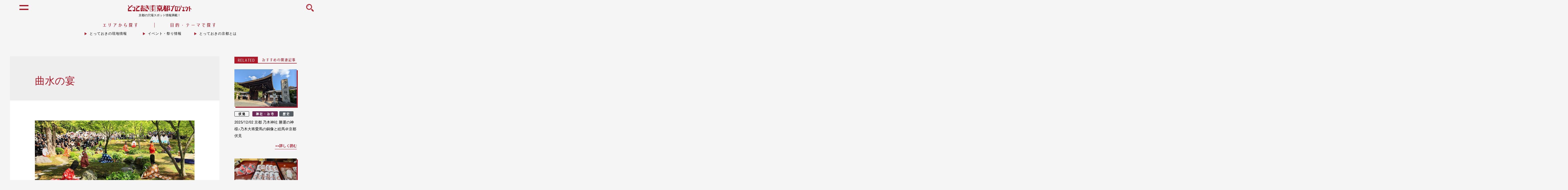

--- FILE ---
content_type: text/html; charset=UTF-8
request_url: https://totteoki.kyoto.travel/tag/%E6%9B%B2%E6%B0%B4%E3%81%AE%E5%AE%B4/
body_size: 22007
content:






<!DOCTYPE html>
<html dir="ltr" lang="ja"
	prefix="og: https://ogp.me/ns#" >
<head>
	<!-- Google Tag Manager -->
	<script>(function(w,d,s,l,i){w[l]=w[l]||[];w[l].push({'gtm.start':
	new Date().getTime(),event:'gtm.js'});var f=d.getElementsByTagName(s)[0],
	j=d.createElement(s),dl=l!='dataLayer'?'&l='+l:'';j.async=true;j.src=
	'https://www.googletagmanager.com/gtm.js?id='+i+dl;f.parentNode.insertBefore(j,f);
	})(window,document,'script','dataLayer','GTM-WSSXRZ3R');</script>
	<!-- End Google Tag Manager -->

		<meta charset="UTF-8">
	<meta name="viewport" content="width=device-width, initial-scale=1">
	<link rel="profile" href="https://gmpg.org/xfn/11">

	<title>曲水の宴 | とっておきの京都プロジェクト</title>

		<!-- All in One SEO 4.2.4 - aioseo.com -->
		<meta name="robots" content="max-image-preview:large" />
		<link rel="canonical" href="https://totteoki.kyoto.travel/tag/%E6%9B%B2%E6%B0%B4%E3%81%AE%E5%AE%B4/" />
		<meta name="generator" content="All in One SEO (AIOSEO) 4.2.4 " />
		<meta name="google" content="nositelinkssearchbox" />
		<script type="application/ld+json" class="aioseo-schema">
			{"@context":"https:\/\/schema.org","@graph":[{"@type":"WebSite","@id":"https:\/\/totteoki.kyoto.travel\/#website","url":"https:\/\/totteoki.kyoto.travel\/","name":"\u3068\u3063\u3066\u304a\u304d\u306e\u4eac\u90fd\u30d7\u30ed\u30b8\u30a7\u30af\u30c8","inLanguage":"ja","publisher":{"@id":"https:\/\/totteoki.kyoto.travel\/#organization"}},{"@type":"Organization","@id":"https:\/\/totteoki.kyoto.travel\/#organization","name":"\u3068\u3063\u3066\u304a\u304d\u306e\u4eac\u90fd\u30d7\u30ed\u30b8\u30a7\u30af\u30c8","url":"https:\/\/totteoki.kyoto.travel\/"},{"@type":"BreadcrumbList","@id":"https:\/\/totteoki.kyoto.travel\/tag\/%E6%9B%B2%E6%B0%B4%E3%81%AE%E5%AE%B4\/#breadcrumblist","itemListElement":[{"@type":"ListItem","@id":"https:\/\/totteoki.kyoto.travel\/#listItem","position":1,"item":{"@type":"WebPage","@id":"https:\/\/totteoki.kyoto.travel\/","name":"\u30db\u30fc\u30e0","description":"\u4eac\u90fd\u5e02\u5185\u306e\u4f0f\u898b\u3001\u5927\u539f\u3001\u9ad8\u96c4\u3001\u5c71\u79d1\u3001\u897f\u4eac\u3001\u4eac\u5317\u306e\u5468\u8fba\uff16\u30a8\u30ea\u30a2\u306b\u30b9\u30dd\u30c3\u30c8\u3092\u3042\u3066\u3001\u77e5\u308b\u4eba\u305e\u77e5\u308b\u96a0\u308c\u305f\u9b45\u529b\u3001\u65b0\u305f\u306a\u89b3\u5149\u60c5\u5831\u3084\u5730\u57df\u306e\u30a4\u30d9\u30f3\u30c8\u306a\u3069\u3001\u300c\u3068\u3063\u3066\u304a\u304d\u306e\u4eac\u90fd\u300d\u306e\u60c5\u5831\u3092\u304a\u5c4a\u3051\u3059\u308bWeb\u30b5\u30a4\u30c8\u3067\u3059\u3002","url":"https:\/\/totteoki.kyoto.travel\/"},"nextItem":"https:\/\/totteoki.kyoto.travel\/tag\/%e6%9b%b2%e6%b0%b4%e3%81%ae%e5%ae%b4\/#listItem"},{"@type":"ListItem","@id":"https:\/\/totteoki.kyoto.travel\/tag\/%e6%9b%b2%e6%b0%b4%e3%81%ae%e5%ae%b4\/#listItem","position":2,"item":{"@type":"WebPage","@id":"https:\/\/totteoki.kyoto.travel\/tag\/%e6%9b%b2%e6%b0%b4%e3%81%ae%e5%ae%b4\/","name":"\u66f2\u6c34\u306e\u5bb4","url":"https:\/\/totteoki.kyoto.travel\/tag\/%e6%9b%b2%e6%b0%b4%e3%81%ae%e5%ae%b4\/"},"previousItem":"https:\/\/totteoki.kyoto.travel\/#listItem"}]},{"@type":"CollectionPage","@id":"https:\/\/totteoki.kyoto.travel\/tag\/%E6%9B%B2%E6%B0%B4%E3%81%AE%E5%AE%B4\/#collectionpage","url":"https:\/\/totteoki.kyoto.travel\/tag\/%E6%9B%B2%E6%B0%B4%E3%81%AE%E5%AE%B4\/","name":"\u66f2\u6c34\u306e\u5bb4 | \u3068\u3063\u3066\u304a\u304d\u306e\u4eac\u90fd\u30d7\u30ed\u30b8\u30a7\u30af\u30c8","inLanguage":"ja","isPartOf":{"@id":"https:\/\/totteoki.kyoto.travel\/#website"},"breadcrumb":{"@id":"https:\/\/totteoki.kyoto.travel\/tag\/%E6%9B%B2%E6%B0%B4%E3%81%AE%E5%AE%B4\/#breadcrumblist"}}]}
		</script>
		<!-- All in One SEO -->

<link rel='dns-prefetch' href='//www.google.com' />
<link rel='dns-prefetch' href='//fonts.googleapis.com' />
<link rel='dns-prefetch' href='//s.w.org' />
<link rel="alternate" type="application/rss+xml" title="とっておきの京都プロジェクト &raquo; フィード" href="https://totteoki.kyoto.travel/feed/" />
<link rel="alternate" type="application/rss+xml" title="とっておきの京都プロジェクト &raquo; コメントフィード" href="https://totteoki.kyoto.travel/comments/feed/" />
<link rel="alternate" type="application/rss+xml" title="とっておきの京都プロジェクト &raquo; 曲水の宴 タグのフィード" href="https://totteoki.kyoto.travel/tag/%e6%9b%b2%e6%b0%b4%e3%81%ae%e5%ae%b4/feed/" />
<script type="text/javascript">
window._wpemojiSettings = {"baseUrl":"https:\/\/s.w.org\/images\/core\/emoji\/14.0.0\/72x72\/","ext":".png","svgUrl":"https:\/\/s.w.org\/images\/core\/emoji\/14.0.0\/svg\/","svgExt":".svg","source":{"concatemoji":"https:\/\/totteoki.kyoto.travel\/wp-includes\/js\/wp-emoji-release.min.js?ver=6.0.11"}};
/*! This file is auto-generated */
!function(e,a,t){var n,r,o,i=a.createElement("canvas"),p=i.getContext&&i.getContext("2d");function s(e,t){var a=String.fromCharCode,e=(p.clearRect(0,0,i.width,i.height),p.fillText(a.apply(this,e),0,0),i.toDataURL());return p.clearRect(0,0,i.width,i.height),p.fillText(a.apply(this,t),0,0),e===i.toDataURL()}function c(e){var t=a.createElement("script");t.src=e,t.defer=t.type="text/javascript",a.getElementsByTagName("head")[0].appendChild(t)}for(o=Array("flag","emoji"),t.supports={everything:!0,everythingExceptFlag:!0},r=0;r<o.length;r++)t.supports[o[r]]=function(e){if(!p||!p.fillText)return!1;switch(p.textBaseline="top",p.font="600 32px Arial",e){case"flag":return s([127987,65039,8205,9895,65039],[127987,65039,8203,9895,65039])?!1:!s([55356,56826,55356,56819],[55356,56826,8203,55356,56819])&&!s([55356,57332,56128,56423,56128,56418,56128,56421,56128,56430,56128,56423,56128,56447],[55356,57332,8203,56128,56423,8203,56128,56418,8203,56128,56421,8203,56128,56430,8203,56128,56423,8203,56128,56447]);case"emoji":return!s([129777,127995,8205,129778,127999],[129777,127995,8203,129778,127999])}return!1}(o[r]),t.supports.everything=t.supports.everything&&t.supports[o[r]],"flag"!==o[r]&&(t.supports.everythingExceptFlag=t.supports.everythingExceptFlag&&t.supports[o[r]]);t.supports.everythingExceptFlag=t.supports.everythingExceptFlag&&!t.supports.flag,t.DOMReady=!1,t.readyCallback=function(){t.DOMReady=!0},t.supports.everything||(n=function(){t.readyCallback()},a.addEventListener?(a.addEventListener("DOMContentLoaded",n,!1),e.addEventListener("load",n,!1)):(e.attachEvent("onload",n),a.attachEvent("onreadystatechange",function(){"complete"===a.readyState&&t.readyCallback()})),(e=t.source||{}).concatemoji?c(e.concatemoji):e.wpemoji&&e.twemoji&&(c(e.twemoji),c(e.wpemoji)))}(window,document,window._wpemojiSettings);
</script>
<style type="text/css">
img.wp-smiley,
img.emoji {
	display: inline !important;
	border: none !important;
	box-shadow: none !important;
	height: 1em !important;
	width: 1em !important;
	margin: 0 0.07em !important;
	vertical-align: -0.1em !important;
	background: none !important;
	padding: 0 !important;
}
</style>
	<link rel='stylesheet' id='mec-font-icons-css'  href='https://totteoki.kyoto.travel/wp-content/plugins/modern-events-calendar/assets/css/iconfonts.css?ver=6.0.11' type='text/css' media='all' />
<link rel='stylesheet' id='mec-frontend-style-css'  href='https://totteoki.kyoto.travel/wp-content/plugins/modern-events-calendar/assets/css/frontend.min.css?ver=6.0.11' type='text/css' media='all' />
<link rel='stylesheet' id='mec-google-fonts-css'  href='//fonts.googleapis.com/css?family=Montserrat%3A400%2C700%7CRoboto%3A100%2C300%2C400%2C700&#038;ver=6.0.11' type='text/css' media='all' />
<link rel='stylesheet' id='mec-dynamic-styles-css'  href='https://totteoki.kyoto.travel/wp-content/plugins/modern-events-calendar/assets/css/dyncss.css?ver=6.0.11' type='text/css' media='all' />
<style id='mec-dynamic-styles-inline-css' type='text/css'>
.mec-wrap.colorskin-custom .mec-calendar.mec-event-calendar-classic .mec-selected-day,.mec-wrap.colorskin-custom .mec-color, .mec-wrap.colorskin-custom .mec-event-sharing-wrap .mec-event-sharing > li:hover a, .mec-wrap.colorskin-custom .mec-color-hover:hover, .mec-wrap.colorskin-custom .mec-color-before *:before ,.mec-wrap.colorskin-custom .mec-widget .mec-event-grid-classic.owl-carousel .owl-nav i,.mec-wrap.colorskin-custom .mec-event-list-classic a.magicmore:hover,.mec-wrap.colorskin-custom .mec-event-grid-simple:hover .mec-event-title,.mec-wrap.colorskin-custom .mec-single-event .mec-event-meta dd.mec-events-event-categories:before,.mec-wrap.colorskin-custom .mec-single-event-date:before,.mec-wrap.colorskin-custom .mec-single-event-time:before,.mec-wrap.colorskin-custom .mec-events-meta-group.mec-events-meta-group-venue:before,.mec-wrap.colorskin-custom .mec-calendar .mec-calendar-side .mec-previous-month i,.mec-wrap.colorskin-custom .mec-calendar .mec-calendar-side .mec-next-month,.mec-wrap.colorskin-custom .mec-calendar .mec-calendar-side .mec-previous-month:hover,.mec-wrap.colorskin-custom .mec-calendar .mec-calendar-side .mec-next-month:hover,.mec-wrap.colorskin-custom .mec-calendar.mec-event-calendar-classic dt.mec-selected-day:hover,.mec-wrap.colorskin-custom .mec-infowindow-wp h5 a:hover, .colorskin-custom .mec-events-meta-group-countdown .mec-end-counts h3,.mec-calendar .mec-calendar-side .mec-next-month i,.mec-wrap .mec-totalcal-box i,.mec-calendar .mec-event-article .mec-event-title a:hover,.mec-attendees-list-details .mec-attendee-profile-link a:hover, .mec-next-event-details li i,.mec-next-event-details a{color: #ad1828}.mec-wrap.colorskin-custom .mec-event-sharing .mec-event-share:hover .event-sharing-icon,.mec-wrap.colorskin-custom .mec-event-grid-clean .mec-event-date,.mec-wrap.colorskin-custom .mec-event-list-modern .mec-event-sharing > li:hover a i,.mec-wrap.colorskin-custom .mec-event-list-modern .mec-event-sharing .mec-event-share:hover .mec-event-sharing-icon,.mec-wrap.colorskin-custom .mec-event-list-modern .mec-event-sharing li:hover a i,.mec-wrap.colorskin-custom .mec-calendar:not(.mec-event-calendar-classic) .mec-selected-day,.mec-wrap.colorskin-custom .mec-calendar .mec-selected-day:hover,.mec-wrap.colorskin-custom .mec-calendar .mec-calendar-row  dt.mec-has-event:hover,.mec-wrap.colorskin-custom .mec-calendar .mec-has-event:after, .mec-wrap.colorskin-custom .mec-bg-color, .mec-wrap.colorskin-custom .mec-bg-color-hover:hover, .colorskin-custom .mec-event-sharing-wrap:hover > li, .mec-wrap.colorskin-custom .mec-totalcal-box .mec-totalcal-view span.mec-totalcalview-selected,.mec-wrap .flip-clock-wrapper ul li a div div.inn,.mec-wrap .mec-totalcal-box .mec-totalcal-view span.mec-totalcalview-selected,.event-carousel-type1-head .mec-event-date-carousel,.mec-event-countdown-style3 .mec-event-date,#wrap .mec-wrap article.mec-event-countdown-style1,.mec-event-countdown-style1 .mec-event-countdown-part3 a.mec-event-button,.mec-wrap .mec-event-countdown-style2,.mec-map-get-direction-btn-cnt input[type="submit"],.mec-booking button,span.mec-marker-wrap{background-color: #ad1828;}.mec-wrap.colorskin-custom .mec-event-list-modern .mec-event-sharing > li:hover a i,.mec-wrap.colorskin-custom .mec-event-list-modern .mec-event-sharing .mec-event-share:hover .mec-event-sharing-icon,.mec-wrap.colorskin-custom .mec-event-list-standard .mec-month-divider span:before,.mec-wrap.colorskin-custom .mec-single-event .mec-social-single:before,.mec-wrap.colorskin-custom .mec-single-event .mec-frontbox-title:before,.mec-wrap.colorskin-custom .mec-calendar .mec-calendar-events-side .mec-table-side-day, .mec-wrap.colorskin-custom .mec-border-color, .mec-wrap.colorskin-custom .mec-border-color-hover:hover, .colorskin-custom .mec-single-event .mec-frontbox-title:before, .colorskin-custom .mec-single-event .mec-events-meta-group-booking form > h4:before, .mec-wrap.colorskin-custom .mec-totalcal-box .mec-totalcal-view span.mec-totalcalview-selected,.mec-wrap .mec-totalcal-box .mec-totalcal-view span.mec-totalcalview-selected,.event-carousel-type1-head .mec-event-date-carousel:after{border-color: #ad1828;}.mec-event-countdown-style3 .mec-event-date:after{border-bottom-color:#ad1828;}.mec-wrap article.mec-event-countdown-style1 .mec-event-countdown-part2:after{border-color: transparent transparent transparent #ad1828;}
</style>
<link rel='stylesheet' id='mec-lity-style-css'  href='https://totteoki.kyoto.travel/wp-content/plugins/modern-events-calendar/assets/packages/lity/lity.min.css?ver=6.0.11' type='text/css' media='all' />
<link rel='stylesheet' id='astra-theme-css-css'  href='https://totteoki.kyoto.travel/wp-content/themes/totteoki.v2022.08/assets/css/minified/style.min.css?ver=2.0.1' type='text/css' media='all' />
<style id='astra-theme-css-inline-css' type='text/css'>
html{font-size:93.75%;}a,.page-title{color:#0274be;}a:hover,a:focus{color:#3a3a3a;}body,button,input,select,textarea{font-family:-apple-system,BlinkMacSystemFont,Segoe UI,Roboto,Oxygen-Sans,Ubuntu,Cantarell,Helvetica Neue,sans-serif;font-weight:inherit;font-size:15px;font-size:1rem;}blockquote{color:#000000;}.site-title{font-size:35px;font-size:2.3333333333333rem;}.ast-archive-description .ast-archive-title{font-size:40px;font-size:2.6666666666667rem;}.site-header .site-description{font-size:15px;font-size:1rem;}.entry-title{font-size:40px;font-size:2.6666666666667rem;}.comment-reply-title{font-size:24px;font-size:1.6rem;}.ast-comment-list #cancel-comment-reply-link{font-size:15px;font-size:1rem;}h1,.entry-content h1{font-size:40px;font-size:2.6666666666667rem;}h2,.entry-content h2{font-size:30px;font-size:2rem;}h3,.entry-content h3{font-size:25px;font-size:1.6666666666667rem;}h4,.entry-content h4{font-size:20px;font-size:1.3333333333333rem;}h5,.entry-content h5{font-size:18px;font-size:1.2rem;}h6,.entry-content h6{font-size:15px;font-size:1rem;}.ast-single-post .entry-title,.page-title{font-size:30px;font-size:2rem;}#secondary,#secondary button,#secondary input,#secondary select,#secondary textarea{font-size:15px;font-size:1rem;}::selection{background-color:#0274be;color:#ffffff;}body,h1,.entry-title a,.entry-content h1,h2,.entry-content h2,h3,.entry-content h3,h4,.entry-content h4,h5,.entry-content h5,h6,.entry-content h6{color:#3a3a3a;}.tagcloud a:hover,.tagcloud a:focus,.tagcloud a.current-item{color:#ffffff;border-color:#0274be;background-color:#0274be;}.main-header-menu a,.ast-header-custom-item a{color:#3a3a3a;}.main-header-menu li:hover > a,.main-header-menu li:hover > .ast-menu-toggle,.main-header-menu .ast-masthead-custom-menu-items a:hover,.main-header-menu li.focus > a,.main-header-menu li.focus > .ast-menu-toggle,.main-header-menu .current-menu-item > a,.main-header-menu .current-menu-ancestor > a,.main-header-menu .current_page_item > a,.main-header-menu .current-menu-item > .ast-menu-toggle,.main-header-menu .current-menu-ancestor > .ast-menu-toggle,.main-header-menu .current_page_item > .ast-menu-toggle{color:#0274be;}input:focus,input[type="text"]:focus,input[type="email"]:focus,input[type="url"]:focus,input[type="password"]:focus,input[type="reset"]:focus,input[type="search"]:focus,textarea:focus{border-color:#0274be;}input[type="radio"]:checked,input[type=reset],input[type="checkbox"]:checked,input[type="checkbox"]:hover:checked,input[type="checkbox"]:focus:checked,input[type=range]::-webkit-slider-thumb{border-color:#0274be;background-color:#0274be;box-shadow:none;}.site-footer a:hover + .post-count,.site-footer a:focus + .post-count{background:#0274be;border-color:#0274be;}.footer-adv .footer-adv-overlay{border-top-style:solid;border-top-color:#7a7a7a;}.ast-comment-meta{line-height:1.666666667;font-size:12px;font-size:0.8rem;}.single .nav-links .nav-previous,.single .nav-links .nav-next,.single .ast-author-details .author-title,.ast-comment-meta{color:#0274be;}.menu-toggle,button,.ast-button,.button,input#submit,input[type="button"],input[type="submit"],input[type="reset"]{border-radius:2px;padding:10px 40px;color:#ffffff;border-color:#0274be;background-color:#0274be;}button:focus,.menu-toggle:hover,button:hover,.ast-button:hover,.button:hover,input[type=reset]:hover,input[type=reset]:focus,input#submit:hover,input#submit:focus,input[type="button"]:hover,input[type="button"]:focus,input[type="submit"]:hover,input[type="submit"]:focus{color:#ffffff;border-color:#3a3a3a;background-color:#3a3a3a;}.entry-meta,.entry-meta *{line-height:1.45;color:#0274be;}.entry-meta a:hover,.entry-meta a:hover *,.entry-meta a:focus,.entry-meta a:focus *{color:#3a3a3a;}.ast-404-layout-1 .ast-404-text{font-size:200px;font-size:13.333333333333rem;}.widget-title{font-size:21px;font-size:1.4rem;color:#3a3a3a;}#cat option,.secondary .calendar_wrap thead a,.secondary .calendar_wrap thead a:visited{color:#0274be;}.secondary .calendar_wrap #today,.ast-progress-val span{background:#0274be;}.secondary a:hover + .post-count,.secondary a:focus + .post-count{background:#0274be;border-color:#0274be;}.calendar_wrap #today > a{color:#ffffff;}.ast-pagination a,.page-links .page-link,.single .post-navigation a{color:#0274be;}.ast-pagination a:hover,.ast-pagination a:focus,.ast-pagination > span:hover:not(.dots),.ast-pagination > span.current,.page-links > .page-link,.page-links .page-link:hover,.post-navigation a:hover{color:#3a3a3a;}.ast-header-break-point .ast-mobile-menu-buttons-minimal.menu-toggle{background:transparent;color:#0274be;}.ast-header-break-point .ast-mobile-menu-buttons-outline.menu-toggle{background:transparent;border:1px solid #0274be;color:#0274be;}.ast-header-break-point .ast-mobile-menu-buttons-fill.menu-toggle{background:#0274be;}@media (min-width:545px){.ast-page-builder-template .comments-area,.single.ast-page-builder-template .entry-header,.single.ast-page-builder-template .post-navigation{max-width:1240px;margin-left:auto;margin-right:auto;}}@media (max-width:768px){.ast-archive-description .ast-archive-title{font-size:40px;}.entry-title{font-size:30px;}h1,.entry-content h1{font-size:30px;}h2,.entry-content h2{font-size:25px;}h3,.entry-content h3{font-size:20px;}.ast-single-post .entry-title,.page-title{font-size:30px;}}@media (max-width:544px){.ast-archive-description .ast-archive-title{font-size:40px;}.entry-title{font-size:30px;}h1,.entry-content h1{font-size:30px;}h2,.entry-content h2{font-size:25px;}h3,.entry-content h3{font-size:20px;}.ast-single-post .entry-title,.page-title{font-size:30px;}}@media (max-width:768px){html{font-size:85.5%;}}@media (max-width:544px){html{font-size:85.5%;}}@media (min-width:769px){.ast-container{max-width:1240px;}}@font-face {font-family: "Astra";src: url( https://totteoki.kyoto.travel/wp-content/themes/totteoki.v2022.08/assets/fonts/astra.woff) format("woff"),url( https://totteoki.kyoto.travel/wp-content/themes/totteoki.v2022.08/assets/fonts/astra.ttf) format("truetype"),url( https://totteoki.kyoto.travel/wp-content/themes/totteoki.v2022.08/assets/fonts/astra.svg#astra) format("svg");font-weight: normal;font-style: normal;font-display: fallback;}@media (max-width:921px) {.main-header-bar .main-header-bar-navigation{display:none;}}.ast-desktop .main-header-menu.submenu-with-border .sub-menu,.ast-desktop .main-header-menu.submenu-with-border .children,.ast-desktop .main-header-menu.submenu-with-border .astra-full-megamenu-wrapper{border-color:#0274be;}.ast-desktop .main-header-menu.submenu-with-border .sub-menu,.ast-desktop .main-header-menu.submenu-with-border .children{border-top-width:2px;border-right-width:0px;border-left-width:0px;border-bottom-width:0px;border-style:solid;}.ast-desktop .main-header-menu.submenu-with-border .sub-menu .sub-menu,.ast-desktop .main-header-menu.submenu-with-border .children .children{top:-2px;}.ast-desktop .main-header-menu.submenu-with-border .sub-menu a,.ast-desktop .main-header-menu.submenu-with-border .children a{border-bottom-width:0px;border-style:solid;border-color:#eaeaea;}@media (min-width:769px){.main-header-menu .sub-menu li.ast-left-align-sub-menu:hover > ul,.main-header-menu .sub-menu li.ast-left-align-sub-menu.focus > ul{margin-left:-0px;}}.ast-small-footer{border-top-style:solid;border-top-width:1px;border-top-color:#7a7a7a;}.ast-small-footer-wrap{text-align:center;}@media (max-width:920px){.ast-404-layout-1 .ast-404-text{font-size:100px;font-size:6.6666666666667rem;}}
.ast-header-break-point .site-header{border-bottom-width:1px;}@media (min-width:769px){.main-header-bar{border-bottom-width:1px;}}@media (min-width:769px){#primary{width:70%;}#secondary{width:30%;}}.main-header-menu .menu-item, .main-header-bar .ast-masthead-custom-menu-items{-js-display:flex;display:flex;-webkit-box-pack:center;-webkit-justify-content:center;-moz-box-pack:center;-ms-flex-pack:center;justify-content:center;-webkit-box-orient:vertical;-webkit-box-direction:normal;-webkit-flex-direction:column;-moz-box-orient:vertical;-moz-box-direction:normal;-ms-flex-direction:column;flex-direction:column;}.main-header-menu > .menu-item > a{height:100%;-webkit-box-align:center;-webkit-align-items:center;-moz-box-align:center;-ms-flex-align:center;align-items:center;-js-display:flex;display:flex;}.ast-primary-menu-disabled .main-header-bar .ast-masthead-custom-menu-items{flex:unset;}
@media (min-width:769px){.ast-theme-transparent-header #masthead{position:absolute;left:0;right:0;}.ast-theme-transparent-header .main-header-bar, .ast-theme-transparent-header.ast-header-break-point .main-header-bar{background:none;}body.elementor-editor-active.ast-theme-transparent-header #masthead, .fl-builder-edit .ast-theme-transparent-header #masthead, body.vc_editor.ast-theme-transparent-header #masthead{z-index:0;}.ast-header-break-point.ast-replace-site-logo-transparent.ast-theme-transparent-header .custom-mobile-logo-link{display:none;}.ast-header-break-point.ast-replace-site-logo-transparent.ast-theme-transparent-header .transparent-custom-logo{display:inline-block;}.ast-theme-transparent-header .ast-above-header{background-image:none;background-color:transparent;}.ast-theme-transparent-header .ast-below-header{background-image:none;background-color:transparent;}}@media (max-width:768px){.ast-theme-transparent-header #masthead{position:absolute;left:0;right:0;}.ast-theme-transparent-header .main-header-bar, .ast-theme-transparent-header.ast-header-break-point .main-header-bar{background:none;}body.elementor-editor-active.ast-theme-transparent-header #masthead, .fl-builder-edit .ast-theme-transparent-header #masthead, body.vc_editor.ast-theme-transparent-header #masthead{z-index:0;}.ast-header-break-point.ast-replace-site-logo-transparent.ast-theme-transparent-header .custom-mobile-logo-link{display:none;}.ast-header-break-point.ast-replace-site-logo-transparent.ast-theme-transparent-header .transparent-custom-logo{display:inline-block;}.ast-theme-transparent-header .ast-above-header{background-image:none;background-color:transparent;}.ast-theme-transparent-header .ast-below-header{background-image:none;background-color:transparent;}}.ast-theme-transparent-header .main-header-bar, .ast-theme-transparent-header .site-header{border-bottom-width:0;}
.ast-breadcrumbs .trail-browse, .ast-breadcrumbs .trail-items, .ast-breadcrumbs .trail-items li{display:inline-block;margin:0;padding:0;border:none;background:inherit;text-indent:0;}.ast-breadcrumbs .trail-browse{font-size:inherit;font-style:inherit;font-weight:inherit;color:inherit;}.ast-breadcrumbs .trail-items{list-style:none;}.trail-items li::after{padding:0 0.3em;content:"»";}.trail-items li:last-of-type::after{display:none;}
</style>
<link rel='stylesheet' id='astra-menu-animation-css'  href='https://totteoki.kyoto.travel/wp-content/themes/totteoki.v2022.08/assets/css/minified/menu-animation.min.css?ver=2.0.1' type='text/css' media='all' />
<link rel='stylesheet' id='sbi_styles-css'  href='https://totteoki.kyoto.travel/wp-content/plugins/instagram-feed-pro/css/sbi-styles.min.css?ver=5.8.5' type='text/css' media='all' />
<link rel='stylesheet' id='wp-block-library-css'  href='https://totteoki.kyoto.travel/wp-includes/css/dist/block-library/style.min.css?ver=6.0.11' type='text/css' media='all' />
<style id='global-styles-inline-css' type='text/css'>
body{--wp--preset--color--black: #000000;--wp--preset--color--cyan-bluish-gray: #abb8c3;--wp--preset--color--white: #ffffff;--wp--preset--color--pale-pink: #f78da7;--wp--preset--color--vivid-red: #cf2e2e;--wp--preset--color--luminous-vivid-orange: #ff6900;--wp--preset--color--luminous-vivid-amber: #fcb900;--wp--preset--color--light-green-cyan: #7bdcb5;--wp--preset--color--vivid-green-cyan: #00d084;--wp--preset--color--pale-cyan-blue: #8ed1fc;--wp--preset--color--vivid-cyan-blue: #0693e3;--wp--preset--color--vivid-purple: #9b51e0;--wp--preset--gradient--vivid-cyan-blue-to-vivid-purple: linear-gradient(135deg,rgba(6,147,227,1) 0%,rgb(155,81,224) 100%);--wp--preset--gradient--light-green-cyan-to-vivid-green-cyan: linear-gradient(135deg,rgb(122,220,180) 0%,rgb(0,208,130) 100%);--wp--preset--gradient--luminous-vivid-amber-to-luminous-vivid-orange: linear-gradient(135deg,rgba(252,185,0,1) 0%,rgba(255,105,0,1) 100%);--wp--preset--gradient--luminous-vivid-orange-to-vivid-red: linear-gradient(135deg,rgba(255,105,0,1) 0%,rgb(207,46,46) 100%);--wp--preset--gradient--very-light-gray-to-cyan-bluish-gray: linear-gradient(135deg,rgb(238,238,238) 0%,rgb(169,184,195) 100%);--wp--preset--gradient--cool-to-warm-spectrum: linear-gradient(135deg,rgb(74,234,220) 0%,rgb(151,120,209) 20%,rgb(207,42,186) 40%,rgb(238,44,130) 60%,rgb(251,105,98) 80%,rgb(254,248,76) 100%);--wp--preset--gradient--blush-light-purple: linear-gradient(135deg,rgb(255,206,236) 0%,rgb(152,150,240) 100%);--wp--preset--gradient--blush-bordeaux: linear-gradient(135deg,rgb(254,205,165) 0%,rgb(254,45,45) 50%,rgb(107,0,62) 100%);--wp--preset--gradient--luminous-dusk: linear-gradient(135deg,rgb(255,203,112) 0%,rgb(199,81,192) 50%,rgb(65,88,208) 100%);--wp--preset--gradient--pale-ocean: linear-gradient(135deg,rgb(255,245,203) 0%,rgb(182,227,212) 50%,rgb(51,167,181) 100%);--wp--preset--gradient--electric-grass: linear-gradient(135deg,rgb(202,248,128) 0%,rgb(113,206,126) 100%);--wp--preset--gradient--midnight: linear-gradient(135deg,rgb(2,3,129) 0%,rgb(40,116,252) 100%);--wp--preset--duotone--dark-grayscale: url('#wp-duotone-dark-grayscale');--wp--preset--duotone--grayscale: url('#wp-duotone-grayscale');--wp--preset--duotone--purple-yellow: url('#wp-duotone-purple-yellow');--wp--preset--duotone--blue-red: url('#wp-duotone-blue-red');--wp--preset--duotone--midnight: url('#wp-duotone-midnight');--wp--preset--duotone--magenta-yellow: url('#wp-duotone-magenta-yellow');--wp--preset--duotone--purple-green: url('#wp-duotone-purple-green');--wp--preset--duotone--blue-orange: url('#wp-duotone-blue-orange');--wp--preset--font-size--small: 13px;--wp--preset--font-size--medium: 20px;--wp--preset--font-size--large: 36px;--wp--preset--font-size--x-large: 42px;}.has-black-color{color: var(--wp--preset--color--black) !important;}.has-cyan-bluish-gray-color{color: var(--wp--preset--color--cyan-bluish-gray) !important;}.has-white-color{color: var(--wp--preset--color--white) !important;}.has-pale-pink-color{color: var(--wp--preset--color--pale-pink) !important;}.has-vivid-red-color{color: var(--wp--preset--color--vivid-red) !important;}.has-luminous-vivid-orange-color{color: var(--wp--preset--color--luminous-vivid-orange) !important;}.has-luminous-vivid-amber-color{color: var(--wp--preset--color--luminous-vivid-amber) !important;}.has-light-green-cyan-color{color: var(--wp--preset--color--light-green-cyan) !important;}.has-vivid-green-cyan-color{color: var(--wp--preset--color--vivid-green-cyan) !important;}.has-pale-cyan-blue-color{color: var(--wp--preset--color--pale-cyan-blue) !important;}.has-vivid-cyan-blue-color{color: var(--wp--preset--color--vivid-cyan-blue) !important;}.has-vivid-purple-color{color: var(--wp--preset--color--vivid-purple) !important;}.has-black-background-color{background-color: var(--wp--preset--color--black) !important;}.has-cyan-bluish-gray-background-color{background-color: var(--wp--preset--color--cyan-bluish-gray) !important;}.has-white-background-color{background-color: var(--wp--preset--color--white) !important;}.has-pale-pink-background-color{background-color: var(--wp--preset--color--pale-pink) !important;}.has-vivid-red-background-color{background-color: var(--wp--preset--color--vivid-red) !important;}.has-luminous-vivid-orange-background-color{background-color: var(--wp--preset--color--luminous-vivid-orange) !important;}.has-luminous-vivid-amber-background-color{background-color: var(--wp--preset--color--luminous-vivid-amber) !important;}.has-light-green-cyan-background-color{background-color: var(--wp--preset--color--light-green-cyan) !important;}.has-vivid-green-cyan-background-color{background-color: var(--wp--preset--color--vivid-green-cyan) !important;}.has-pale-cyan-blue-background-color{background-color: var(--wp--preset--color--pale-cyan-blue) !important;}.has-vivid-cyan-blue-background-color{background-color: var(--wp--preset--color--vivid-cyan-blue) !important;}.has-vivid-purple-background-color{background-color: var(--wp--preset--color--vivid-purple) !important;}.has-black-border-color{border-color: var(--wp--preset--color--black) !important;}.has-cyan-bluish-gray-border-color{border-color: var(--wp--preset--color--cyan-bluish-gray) !important;}.has-white-border-color{border-color: var(--wp--preset--color--white) !important;}.has-pale-pink-border-color{border-color: var(--wp--preset--color--pale-pink) !important;}.has-vivid-red-border-color{border-color: var(--wp--preset--color--vivid-red) !important;}.has-luminous-vivid-orange-border-color{border-color: var(--wp--preset--color--luminous-vivid-orange) !important;}.has-luminous-vivid-amber-border-color{border-color: var(--wp--preset--color--luminous-vivid-amber) !important;}.has-light-green-cyan-border-color{border-color: var(--wp--preset--color--light-green-cyan) !important;}.has-vivid-green-cyan-border-color{border-color: var(--wp--preset--color--vivid-green-cyan) !important;}.has-pale-cyan-blue-border-color{border-color: var(--wp--preset--color--pale-cyan-blue) !important;}.has-vivid-cyan-blue-border-color{border-color: var(--wp--preset--color--vivid-cyan-blue) !important;}.has-vivid-purple-border-color{border-color: var(--wp--preset--color--vivid-purple) !important;}.has-vivid-cyan-blue-to-vivid-purple-gradient-background{background: var(--wp--preset--gradient--vivid-cyan-blue-to-vivid-purple) !important;}.has-light-green-cyan-to-vivid-green-cyan-gradient-background{background: var(--wp--preset--gradient--light-green-cyan-to-vivid-green-cyan) !important;}.has-luminous-vivid-amber-to-luminous-vivid-orange-gradient-background{background: var(--wp--preset--gradient--luminous-vivid-amber-to-luminous-vivid-orange) !important;}.has-luminous-vivid-orange-to-vivid-red-gradient-background{background: var(--wp--preset--gradient--luminous-vivid-orange-to-vivid-red) !important;}.has-very-light-gray-to-cyan-bluish-gray-gradient-background{background: var(--wp--preset--gradient--very-light-gray-to-cyan-bluish-gray) !important;}.has-cool-to-warm-spectrum-gradient-background{background: var(--wp--preset--gradient--cool-to-warm-spectrum) !important;}.has-blush-light-purple-gradient-background{background: var(--wp--preset--gradient--blush-light-purple) !important;}.has-blush-bordeaux-gradient-background{background: var(--wp--preset--gradient--blush-bordeaux) !important;}.has-luminous-dusk-gradient-background{background: var(--wp--preset--gradient--luminous-dusk) !important;}.has-pale-ocean-gradient-background{background: var(--wp--preset--gradient--pale-ocean) !important;}.has-electric-grass-gradient-background{background: var(--wp--preset--gradient--electric-grass) !important;}.has-midnight-gradient-background{background: var(--wp--preset--gradient--midnight) !important;}.has-small-font-size{font-size: var(--wp--preset--font-size--small) !important;}.has-medium-font-size{font-size: var(--wp--preset--font-size--medium) !important;}.has-large-font-size{font-size: var(--wp--preset--font-size--large) !important;}.has-x-large-font-size{font-size: var(--wp--preset--font-size--x-large) !important;}
</style>
<link rel='stylesheet' id='contact-form-7-css'  href='https://totteoki.kyoto.travel/wp-content/plugins/contact-form-7/includes/css/styles.css?ver=5.3' type='text/css' media='all' />
<link rel='stylesheet' id='astra-contact-form-7-css'  href='https://totteoki.kyoto.travel/wp-content/themes/totteoki.v2022.08/assets/css/minified/compatibility/contact-form-7.min.css?ver=2.0.1' type='text/css' media='all' />
<link rel='stylesheet' id='contact-form-7-confirm-css'  href='https://totteoki.kyoto.travel/wp-content/plugins/contact-form-7-add-confirm/includes/css/styles.css?ver=5.1' type='text/css' media='all' />
<link rel='stylesheet' id='dashicons-css'  href='https://totteoki.kyoto.travel/wp-includes/css/dashicons.min.css?ver=6.0.11' type='text/css' media='all' />
<link rel='stylesheet' id='to-top-css'  href='https://totteoki.kyoto.travel/wp-content/plugins/to-top/public/css/to-top-public.css?ver=2.5' type='text/css' media='all' />
<link rel='stylesheet' id='wp-pagenavi-css'  href='https://totteoki.kyoto.travel/wp-content/plugins/wp-pagenavi/pagenavi-css.css?ver=2.70' type='text/css' media='all' />
<link rel='stylesheet' id='font-awesome-5-all-css'  href='https://totteoki.kyoto.travel/wp-content/plugins/elementor/assets/lib/font-awesome/css/all.min.css?ver=3.3.1' type='text/css' media='all' />
<link rel='stylesheet' id='font-awesome-4-shim-css'  href='https://totteoki.kyoto.travel/wp-content/plugins/elementor/assets/lib/font-awesome/css/v4-shims.min.css?ver=3.3.1' type='text/css' media='all' />
<link rel='stylesheet' id='ea-admin-bar-css'  href='https://totteoki.kyoto.travel/wp-content/plugins/essential-addons-for-elementor-lite//assets/admin/css/admin-bar.css?ver=3.3.1' type='text/css' media='all' />
<link rel='stylesheet' id='css-base-css'  href='https://totteoki.kyoto.travel/wp-content/themes/totteoki.v2022.08/style.css?ver=6.0.11' type='text/css' media='all' />
<link rel='stylesheet' id='common_css-css'  href='https://totteoki.kyoto.travel/wp-content/themes/totteoki.v2022.08/css/common.css?ver=0.0.2' type='text/css' media='all' />
<link rel='stylesheet' id='slick_theme_css-css'  href='https://totteoki.kyoto.travel/wp-content/themes/totteoki.v2022.08/lib/slick-theme.css?ver=0.0.2' type='text/css' media='all' />
<link rel='stylesheet' id='slick_css-css'  href='https://totteoki.kyoto.travel/wp-content/themes/totteoki.v2022.08/lib/slick.css?ver=0.0.2' type='text/css' media='all' />
<link rel='stylesheet' id='post_hit_counter-widget-css'  href='https://totteoki.kyoto.travel/wp-content/plugins/post-hit-counter/assets/css/widget.css?ver=1.3.2' type='text/css' media='all' />
<!--n2css--><script type='text/javascript' src='https://totteoki.kyoto.travel/wp-includes/js/jquery/jquery.min.js?ver=3.6.0' id='jquery-core-js'></script>
<script type='text/javascript' src='https://totteoki.kyoto.travel/wp-includes/js/jquery/jquery-migrate.min.js?ver=3.3.2' id='jquery-migrate-js'></script>
<script type='text/javascript' id='mec-frontend-script-js-extra'>
/* <![CDATA[ */
var mecdata = {"day":"day","days":"days","hour":"hour","hours":"hours","minute":"minute","minutes":"minutes","second":"second","seconds":"seconds"};
/* ]]> */
</script>
<script type='text/javascript' src='https://totteoki.kyoto.travel/wp-content/plugins/modern-events-calendar/assets/js/frontend.js?ver=6.0.11' id='mec-frontend-script-js'></script>
<script type='text/javascript' src='https://totteoki.kyoto.travel/wp-content/plugins/modern-events-calendar/assets/js/events.js?ver=6.0.11' id='mec-events-script-js'></script>
<script type='text/javascript' src='https://totteoki.kyoto.travel/wp-content/plugins/modern-events-calendar/assets/packages/lity/lity.min.js?ver=6.0.11' id='mec-lity-script-js'></script>
<script type='text/javascript' src='https://totteoki.kyoto.travel/wp-content/plugins/modern-events-calendar/assets/packages/owl-carousel/owl.carousel.min.js?ver=6.0.11' id='mec-owl-carousel-script-js'></script>
<!--[if IE]>
<script type='text/javascript' src='https://totteoki.kyoto.travel/wp-content/themes/totteoki.v2022.08/assets/js/minified/flexibility.min.js?ver=2.0.1' id='astra-flexibility-js'></script>
<script type='text/javascript' id='astra-flexibility-js-after'>
flexibility(document.documentElement);
</script>
<![endif]-->
<script type='text/javascript' id='to-top-js-extra'>
/* <![CDATA[ */
var to_top_options = {"scroll_offset":"100","icon_opacity":"50","style":"icon","icon_type":"dashicons-arrow-up-alt2","icon_color":"#ffffff","icon_bg_color":"#000000","icon_size":"32","border_radius":"5","image":"https:\/\/totteoki.kyoto.travel\/wp-content\/plugins\/to-top\/admin\/images\/default.png","image_width":"65","image_alt":"","location":"bottom-right","margin_x":"20","margin_y":"20","show_on_admin":"0","enable_autohide":"0","autohide_time":"2","enable_hide_small_device":"0","small_device_max_width":"640","reset":"0"};
/* ]]> */
</script>
<script async type='text/javascript' src='https://totteoki.kyoto.travel/wp-content/plugins/to-top/public/js/to-top-public.js?ver=2.5' id='to-top-js'></script>
<script type='text/javascript' src='https://totteoki.kyoto.travel/wp-content/plugins/elementor/assets/lib/font-awesome/js/v4-shims.min.js?ver=3.3.1' id='font-awesome-4-shim-js'></script>
<script type='text/javascript' src='https://totteoki.kyoto.travel/wp-content/plugins/essential-addons-for-elementor-lite/assets/admin/js/admin-bar.js?ver=3.3.1' id='ea-admin-bar-js'></script>
<script type='text/javascript' src='https://totteoki.kyoto.travel/wp-content/themes/totteoki.v2022.08/lib/jquery-rwdimagemaps/jquery.rwdImageMaps.min.js?ver=0.0.2' id='jquery-rwdimagemaps_js-js'></script>
<script type='text/javascript' src='https://totteoki.kyoto.travel/wp-content/themes/totteoki.v2022.08/js/common.js?ver=0.0.2' id='common_js-js'></script>
<script type='text/javascript' src='https://totteoki.kyoto.travel/wp-content/themes/totteoki.v2022.08/lib/slick.min.js?ver=0.0.2' id='slick_js-js'></script>
<link rel="https://api.w.org/" href="https://totteoki.kyoto.travel/wp-json/" /><link rel="alternate" type="application/json" href="https://totteoki.kyoto.travel/wp-json/wp/v2/tags/1232" /><link rel="EditURI" type="application/rsd+xml" title="RSD" href="https://totteoki.kyoto.travel/xmlrpc.php?rsd" />
<link rel="wlwmanifest" type="application/wlwmanifest+xml" href="https://totteoki.kyoto.travel/wp-includes/wlwmanifest.xml" /> 
<meta name="generator" content="WordPress 6.0.11" />
        <script type="text/javascript">
            (function () {
                window.lae_fs = {can_use_premium_code: false};
            })();
        </script>
        <style type='text/css'> .ae_data .elementor-editor-element-setting {
                        display:none !important;
                }
                </style><script type="text/javascript">
	jQuery(document).ready(function(){
		jQuery('img[usemap]').rwdImageMaps();
	});
</script>
<style type="text/css">
	img[usemap] { max-width: 100%; height: auto; }
</style>
<link rel="apple-touch-icon" sizes="180x180" href="/wp-content/uploads/fbrfg/apple-touch-icon.png">
<link rel="icon" type="image/png" sizes="32x32" href="/wp-content/uploads/fbrfg/favicon-32x32.png">
<link rel="icon" type="image/png" sizes="16x16" href="/wp-content/uploads/fbrfg/favicon-16x16.png">
<link rel="manifest" href="/wp-content/uploads/fbrfg/site.webmanifest">
<link rel="mask-icon" href="/wp-content/uploads/fbrfg/safari-pinned-tab.svg" color="#ad1828">
<link rel="shortcut icon" href="/wp-content/uploads/fbrfg/favicon.ico">
<meta name="msapplication-TileColor" content="#ffffff">
<meta name="msapplication-config" content="/wp-content/uploads/fbrfg/browserconfig.xml">
<meta name="theme-color" content="#ffffff"><!-- Custom Feeds for Instagram CSS -->
<style type="text/css">
/*
2列の場合
@media screen and (max-width: 480px) {
  #sb_instagram.sbi_col_3.sbi_mob_col_auto #sbi_images .sbi_item, #sb_instagram.sbi_col_4.sbi_mob_col_auto #sbi_images .sbi_item, #sb_instagram.sbi_col_5.sbi_mob_col_auto #sbi_images .sbi_item, #sb_instagram.sbi_col_6.sbi_mob_col_auto #sbi_images .sbi_item, #sb_instagram.sbi_col_7.sbi_mob_col_auto #sbi_images .sbi_item, #sb_instagram.sbi_col_8.sbi_mob_col_auto #sbi_images .sbi_item, #sb_instagram.sbi_col_9.sbi_mob_col_auto #sbi_images .sbi_item, #sb_instagram.sbi_col_10.sbi_mob_col_auto #sbi_images .sbi_item, #sb_instagram.sbi_mob_col_1 #sbi_images .sbi_item {
    width: 50%;
  }
  #sb_instagram .sbi_item:not(.sbi_transition) .sbi_photo {
     height: 40vw!important;
  }
}
*/
@media screen and (max-width: 480px) {
.sbi-owl-item {
    text-align: center;
}
  #sb_instagram.sbi_col_3.sbi_mob_col_auto #sbi_images .sbi_item, #sb_instagram.sbi_col_4.sbi_mob_col_auto #sbi_images .sbi_item, #sb_instagram.sbi_col_5.sbi_mob_col_auto #sbi_images .sbi_item, #sb_instagram.sbi_col_6.sbi_mob_col_auto #sbi_images .sbi_item, #sb_instagram.sbi_col_7.sbi_mob_col_auto #sbi_images .sbi_item, #sb_instagram.sbi_col_8.sbi_mob_col_auto #sbi_images .sbi_item, #sb_instagram.sbi_col_9.sbi_mob_col_auto #sbi_images .sbi_item, #sb_instagram.sbi_col_10.sbi_mob_col_auto #sbi_images .sbi_item, #sb_instagram.sbi_mob_col_1 #sbi_images .sbi_item {
    width: 60%;
  }
  #sb_instagram .sbi_item:not(.sbi_transition) .sbi_photo {
     height: 40vw!important;
  }
}
</style>
<style type="text/css">.recentcomments a{display:inline !important;padding:0 !important;margin:0 !important;}</style><link rel="icon" href="https://totteoki.kyoto.travel/wp-content/uploads/2018/11/toplogo-42-100x100.png" sizes="32x32" />
<link rel="icon" href="https://totteoki.kyoto.travel/wp-content/uploads/2018/11/toplogo-42.png" sizes="192x192" />
<link rel="apple-touch-icon" href="https://totteoki.kyoto.travel/wp-content/uploads/2018/11/toplogo-42.png" />
<meta name="msapplication-TileImage" content="https://totteoki.kyoto.travel/wp-content/uploads/2018/11/toplogo-42.png" />
		<style type="text/css" id="wp-custom-css">
			.grecaptcha-badge { visibility: hidden; }

.div-recaptcha{
	text-align: center;
	color: rgb(114, 111, 111);
}

.wpcf7c-conf[readonly] {
  background-color: #fafafa;
  border-color: #eaeaea;
}		</style>
			
	<meta name="google-site-verification" content="4nN8bf4f5NVBTTUhSN25fwW6vXkXvvuqUGbAiBSlSGE" />
	<meta name="google-site-verification" content="qH6_7wC6fQ3STqbs_rZ-9qa-8zy9fF5vVxbMQPB5XkY" />

	<!-- Font -->
	<script>
	(function(d) {
		var config = {
		kitId: 'usw1xri',
		scriptTimeout: 3000,
		async: true
		},
		h=d.documentElement,t=setTimeout(function(){h.className=h.className.replace(/\bwf-loading\b/g,"")+" wf-inactive";},config.scriptTimeout),tk=d.createElement("script"),f=false,s=d.getElementsByTagName("script")[0],a;h.className+=" wf-loading";tk.src='https://use.typekit.net/'+config.kitId+'.js';tk.async=true;tk.onload=tk.onreadystatechange=function(){a=this.readyState;if(f||a&&a!="complete"&&a!="loaded")return;f=true;clearTimeout(t);try{Typekit.load(config)}catch(e){}};s.parentNode.insertBefore(tk,s)
	})(document);
	</script>
</head>
<body itemtype='https://schema.org/Blog' itemscope='itemscope' class="archive tag tag-1232 ast-desktop ast-separate-container ast-right-sidebar astra-2.0.1 ast-header-custom-item-inside group-blog ast-inherit-site-logo-transparent elementor-default">
	<!-- Google Tag Manager (noscript) -->
	<noscript><iframe src="https://www.googletagmanager.com/ns.html?id=GTM-WSSXRZ3R"
	height="0" width="0" style="display:none;visibility:hidden"></iframe></noscript>
	<!-- End Google Tag Manager (noscript) -->

		<svg xmlns="http://www.w3.org/2000/svg" viewBox="0 0 0 0" width="0" height="0" focusable="false" role="none" style="visibility: hidden; position: absolute; left: -9999px; overflow: hidden;" ><defs><filter id="wp-duotone-dark-grayscale"><feColorMatrix color-interpolation-filters="sRGB" type="matrix" values=" .299 .587 .114 0 0 .299 .587 .114 0 0 .299 .587 .114 0 0 .299 .587 .114 0 0 " /><feComponentTransfer color-interpolation-filters="sRGB" ><feFuncR type="table" tableValues="0 0.49803921568627" /><feFuncG type="table" tableValues="0 0.49803921568627" /><feFuncB type="table" tableValues="0 0.49803921568627" /><feFuncA type="table" tableValues="1 1" /></feComponentTransfer><feComposite in2="SourceGraphic" operator="in" /></filter></defs></svg><svg xmlns="http://www.w3.org/2000/svg" viewBox="0 0 0 0" width="0" height="0" focusable="false" role="none" style="visibility: hidden; position: absolute; left: -9999px; overflow: hidden;" ><defs><filter id="wp-duotone-grayscale"><feColorMatrix color-interpolation-filters="sRGB" type="matrix" values=" .299 .587 .114 0 0 .299 .587 .114 0 0 .299 .587 .114 0 0 .299 .587 .114 0 0 " /><feComponentTransfer color-interpolation-filters="sRGB" ><feFuncR type="table" tableValues="0 1" /><feFuncG type="table" tableValues="0 1" /><feFuncB type="table" tableValues="0 1" /><feFuncA type="table" tableValues="1 1" /></feComponentTransfer><feComposite in2="SourceGraphic" operator="in" /></filter></defs></svg><svg xmlns="http://www.w3.org/2000/svg" viewBox="0 0 0 0" width="0" height="0" focusable="false" role="none" style="visibility: hidden; position: absolute; left: -9999px; overflow: hidden;" ><defs><filter id="wp-duotone-purple-yellow"><feColorMatrix color-interpolation-filters="sRGB" type="matrix" values=" .299 .587 .114 0 0 .299 .587 .114 0 0 .299 .587 .114 0 0 .299 .587 .114 0 0 " /><feComponentTransfer color-interpolation-filters="sRGB" ><feFuncR type="table" tableValues="0.54901960784314 0.98823529411765" /><feFuncG type="table" tableValues="0 1" /><feFuncB type="table" tableValues="0.71764705882353 0.25490196078431" /><feFuncA type="table" tableValues="1 1" /></feComponentTransfer><feComposite in2="SourceGraphic" operator="in" /></filter></defs></svg><svg xmlns="http://www.w3.org/2000/svg" viewBox="0 0 0 0" width="0" height="0" focusable="false" role="none" style="visibility: hidden; position: absolute; left: -9999px; overflow: hidden;" ><defs><filter id="wp-duotone-blue-red"><feColorMatrix color-interpolation-filters="sRGB" type="matrix" values=" .299 .587 .114 0 0 .299 .587 .114 0 0 .299 .587 .114 0 0 .299 .587 .114 0 0 " /><feComponentTransfer color-interpolation-filters="sRGB" ><feFuncR type="table" tableValues="0 1" /><feFuncG type="table" tableValues="0 0.27843137254902" /><feFuncB type="table" tableValues="0.5921568627451 0.27843137254902" /><feFuncA type="table" tableValues="1 1" /></feComponentTransfer><feComposite in2="SourceGraphic" operator="in" /></filter></defs></svg><svg xmlns="http://www.w3.org/2000/svg" viewBox="0 0 0 0" width="0" height="0" focusable="false" role="none" style="visibility: hidden; position: absolute; left: -9999px; overflow: hidden;" ><defs><filter id="wp-duotone-midnight"><feColorMatrix color-interpolation-filters="sRGB" type="matrix" values=" .299 .587 .114 0 0 .299 .587 .114 0 0 .299 .587 .114 0 0 .299 .587 .114 0 0 " /><feComponentTransfer color-interpolation-filters="sRGB" ><feFuncR type="table" tableValues="0 0" /><feFuncG type="table" tableValues="0 0.64705882352941" /><feFuncB type="table" tableValues="0 1" /><feFuncA type="table" tableValues="1 1" /></feComponentTransfer><feComposite in2="SourceGraphic" operator="in" /></filter></defs></svg><svg xmlns="http://www.w3.org/2000/svg" viewBox="0 0 0 0" width="0" height="0" focusable="false" role="none" style="visibility: hidden; position: absolute; left: -9999px; overflow: hidden;" ><defs><filter id="wp-duotone-magenta-yellow"><feColorMatrix color-interpolation-filters="sRGB" type="matrix" values=" .299 .587 .114 0 0 .299 .587 .114 0 0 .299 .587 .114 0 0 .299 .587 .114 0 0 " /><feComponentTransfer color-interpolation-filters="sRGB" ><feFuncR type="table" tableValues="0.78039215686275 1" /><feFuncG type="table" tableValues="0 0.94901960784314" /><feFuncB type="table" tableValues="0.35294117647059 0.47058823529412" /><feFuncA type="table" tableValues="1 1" /></feComponentTransfer><feComposite in2="SourceGraphic" operator="in" /></filter></defs></svg><svg xmlns="http://www.w3.org/2000/svg" viewBox="0 0 0 0" width="0" height="0" focusable="false" role="none" style="visibility: hidden; position: absolute; left: -9999px; overflow: hidden;" ><defs><filter id="wp-duotone-purple-green"><feColorMatrix color-interpolation-filters="sRGB" type="matrix" values=" .299 .587 .114 0 0 .299 .587 .114 0 0 .299 .587 .114 0 0 .299 .587 .114 0 0 " /><feComponentTransfer color-interpolation-filters="sRGB" ><feFuncR type="table" tableValues="0.65098039215686 0.40392156862745" /><feFuncG type="table" tableValues="0 1" /><feFuncB type="table" tableValues="0.44705882352941 0.4" /><feFuncA type="table" tableValues="1 1" /></feComponentTransfer><feComposite in2="SourceGraphic" operator="in" /></filter></defs></svg><svg xmlns="http://www.w3.org/2000/svg" viewBox="0 0 0 0" width="0" height="0" focusable="false" role="none" style="visibility: hidden; position: absolute; left: -9999px; overflow: hidden;" ><defs><filter id="wp-duotone-blue-orange"><feColorMatrix color-interpolation-filters="sRGB" type="matrix" values=" .299 .587 .114 0 0 .299 .587 .114 0 0 .299 .587 .114 0 0 .299 .587 .114 0 0 " /><feComponentTransfer color-interpolation-filters="sRGB" ><feFuncR type="table" tableValues="0.098039215686275 1" /><feFuncG type="table" tableValues="0 0.66274509803922" /><feFuncB type="table" tableValues="0.84705882352941 0.41960784313725" /><feFuncA type="table" tableValues="1 1" /></feComponentTransfer><feComposite in2="SourceGraphic" operator="in" /></filter></defs></svg>	<div
		class="hfeed site" id="page"	>
		<header id="masthead" class="site-header">

			<div class="upper">
				<input type="checkbox" id="menu-toggle-checkbox">
				<label class="menu-toggle-icon" for="menu-toggle-checkbox"><span></span><span></span></label>
				<!-- global navigation -->
				<nav class="global-nav">
					<div class="inner">
						<div class="n-logo">
							<a href="/" class="logo" rel="home" itemprop="url">
								<img src="/wp-content/uploads/2018/11/big-logo-06.svg" alt="とっておきの京都プロジェクト">
								<span class="catch">京都の穴場スポット情報満載！</span>
							</a>
						</div>
						<form class="searchform" action="https://totteoki.kyoto.travel/" method="get">
  <button type="button" class="icon-search">icon</button>
  <input class="search-text" name="s" type="search" placeholder=""/><span class="cl-btm" title="clear">×</span>
  <button type="submit" class="button-search">検索</button>
</form>
						<ul id="global-nav" class="global-nav-menu"><li id="menu-item-23948" class="logo-tp menu-item menu-item-type-custom menu-item-object-custom menu-item-23948"><a href="/concept/">とっておきの京都とは</a></li>
<li id="menu-item-23949" class="sponsor logo-tp menu-item menu-item-type-post_type menu-item-object-page menu-item-23949"><a href="https://totteoki.kyoto.travel/sponsor/">連携企業・団体</a></li>
<li id="menu-item-23950" class="listbox logo-tp menu-item menu-item-type-custom menu-item-object-custom menu-item-has-children menu-item-23950"><a href="/category/area/">エリアから探す</a>
<ul class="sub-menu">
	<li id="menu-item-23951" class="menu-item menu-item-type-custom menu-item-object-custom menu-item-23951"><a href="/category/area/fushimi/">伏見 <span class="subarea">宇治, 八幡 など</span></a></li>
	<li id="menu-item-23952" class="menu-item menu-item-type-custom menu-item-object-custom menu-item-23952"><a href="/category/area/ohara/">大原<span class="subarea">貴船, 比叡山など</span></a></li>
	<li id="menu-item-24002" class="menu-item menu-item-type-custom menu-item-object-custom menu-item-24002"><a href="/category/area/takao/">高雄<span class="subarea">宕陰, 水尾など</span></a></li>
	<li id="menu-item-24003" class="menu-item menu-item-type-custom menu-item-object-custom menu-item-24003"><a href="/category/area/yamashina/">山科<span class="subarea">大津など</span></a></li>
	<li id="menu-item-24004" class="menu-item menu-item-type-custom menu-item-object-custom menu-item-24004"><a href="/category/area/nishikyo/">西京<span class="subarea">乙訓, 亀岡など</span></a></li>
	<li id="menu-item-24005" class="menu-item menu-item-type-custom menu-item-object-custom menu-item-24005"><a href="/category/area/keihoku/">京北<span class="subarea">美山, 中川など</span></a></li>
	<li id="menu-item-49197" class="menu-item menu-item-type-custom menu-item-object-custom menu-item-49197"><a href="/category/area/marutto/">まるっと京都</a></li>
</ul>
</li>
<li id="menu-item-23953" class="listbox logo-tp menu-item menu-item-type-custom menu-item-object-custom menu-item-has-children menu-item-23953"><a href="/category/enjoy/">目的・テーマで探す</a>
<ul class="sub-menu">
	<li id="menu-item-23954" class="temple menu-item menu-item-type-custom menu-item-object-custom menu-item-23954"><a href="/category/enjoy/temple/">神社・お寺</a></li>
	<li id="menu-item-24007" class="season menu-item menu-item-type-custom menu-item-object-custom menu-item-24007"><a href="/category/enjoy/season/">季節</a></li>
	<li id="menu-item-24009" class="trip menu-item menu-item-type-custom menu-item-object-custom menu-item-24009"><a href="/category/enjoy/trip/">旅・レジャー</a></li>
	<li id="menu-item-24011" class="gourmet menu-item menu-item-type-custom menu-item-object-custom menu-item-24011"><a href="/category/enjoy/gourmet/">グルメ</a></li>
	<li id="menu-item-24013" class="famous menu-item menu-item-type-custom menu-item-object-custom menu-item-24013"><a href="/category/enjoy/famous/">お土産・特産品</a></li>
	<li id="menu-item-24006" class="history menu-item menu-item-type-custom menu-item-object-custom menu-item-24006"><a href="/category/enjoy/history/">歴史</a></li>
	<li id="menu-item-24008" class="nature menu-item menu-item-type-custom menu-item-object-custom menu-item-24008"><a href="/category/enjoy/nature/">自然</a></li>
	<li id="menu-item-24010" class="art menu-item menu-item-type-custom menu-item-object-custom menu-item-24010"><a href="/category/enjoy/art/">アート・文化</a></li>
	<li id="menu-item-24012" class="experience menu-item menu-item-type-custom menu-item-object-custom menu-item-24012"><a href="/category/enjoy/experience/">体験</a></li>
	<li id="menu-item-24014" class="sports menu-item menu-item-type-custom menu-item-object-custom menu-item-24014"><a href="/category/enjoy/sports/">スポーツ</a></li>
</ul>
</li>
<li id="menu-item-23955" class="box logo-tp menu-item menu-item-type-custom menu-item-object-custom menu-item-23955"><a href="/report/">とっておきの現地情報</a></li>
<li id="menu-item-23956" class="box logo-tp menu-item menu-item-type-custom menu-item-object-custom menu-item-23956"><a href="/event/">イベント・祭り情報</a></li>
<li id="menu-item-23957" class="want logo-tp menu-item menu-item-type-custom menu-item-object-custom menu-item-23957"><a href="/post/">記事・イベントを投稿したい方へ</a></li>
<li id="menu-item-23958" class="logo-move logo-tp menu-item menu-item-type-custom menu-item-object-custom menu-item-23958"><a href="/about_logo/">ロゴマーク・動画をご利用の方へ</a></li>
</ul>						<ul id="sns-nav" class="sns-nav-menu"><li id="menu-item-23959" class="facebook menu-item menu-item-type-custom menu-item-object-custom menu-item-23959"><a target="_blank" rel="noopener" href="https://www.facebook.com/075kyoto/">FaceBook</a></li>
<li id="menu-item-23960" class="twitter menu-item menu-item-type-custom menu-item-object-custom menu-item-23960"><a target="_blank" rel="noopener" href="/xxx">Twitter</a></li>
<li id="menu-item-23961" class="instagram menu-item menu-item-type-custom menu-item-object-custom menu-item-23961"><a target="_blank" rel="noopener" href="https://www.instagram.com/visit_kyoto/">Instagram</a></li>
<li id="menu-item-23962" class="youtube menu-item menu-item-type-custom menu-item-object-custom menu-item-23962"><a target="_blank" rel="noopener" href="/xxx">YouTube</a></li>
</ul>						<div class="copyright">
						&copy; Kyoto City Tourism Association All rights reserved.
						</div>
					</nav>
					
					<!-- search box -->
					<div class="search-container">
						<form class="searchform" action="https://totteoki.kyoto.travel/" method="get">
  <button type="button" class="icon-search">icon</button>
  <input class="search-text" name="s" type="search" placeholder=""/><span class="cl-btm" title="clear">×</span>
  <button type="submit" class="button-search">検索</button>
</form>
					</div>
				</div>
					<!-- logo -->
					<div class="site-branding">
						<a href="https://totteoki.kyoto.travel/" class="logo" rel="home" itemprop="url">
							<img src="/wp-content/uploads/2018/11/big-logo-06.svg" alt="とっておきの京都プロジェクト">
							<span class="catch">京都の穴場スポット情報満載！</span>
						</a>
					</div>

				<div class="lower">
					<!-- search nav -->
					<nav class="search-nav logo-tp">
						<ul id="search-nav" class="search-nav-menu"><li id="menu-item-23946" class="area-nav menu-item menu-item-type-custom menu-item-object-custom menu-item-has-children menu-item-23946"><a href="/category/area/">エリアから探す</a>
<ul class="sub-menu">
	<li id="menu-item-24022" class="area-list menu-item menu-item-type-custom menu-item-object-custom menu-item-24022"><a href="/category/area/fushimi/">伏見<span class="sab">宇治, 八幡など</span></a></li>
	<li id="menu-item-24023" class="area-list menu-item menu-item-type-custom menu-item-object-custom menu-item-24023"><a href="/category/area/ohara/">大原<span class="sab">貴船, 比叡山 など</span></a></li>
	<li id="menu-item-24024" class="area-list menu-item menu-item-type-custom menu-item-object-custom menu-item-24024"><a href="/category/area/takao/">高雄<span class="sab">宕陰, 水尾 など</span></a></li>
	<li id="menu-item-24025" class="area-list menu-item menu-item-type-custom menu-item-object-custom menu-item-24025"><a href="/category/area/yamashina/">山科<span class="sab">大津 など</span></a></li>
	<li id="menu-item-24026" class="area-list menu-item menu-item-type-custom menu-item-object-custom menu-item-24026"><a href="/category/area/nishikyo/">西京<span class="sab">乙訓, 亀岡 など</span></a></li>
	<li id="menu-item-24037" class="area-list menu-item menu-item-type-custom menu-item-object-custom menu-item-24037"><a href="/category/area/keihoku/">京北<span class="sab">美山, 中川 など</span></a></li>
	<li id="menu-item-49223" class="menu-item menu-item-type-custom menu-item-object-custom menu-item-49223"><a href="/category/area/marutto/">まるっと京都</a></li>
</ul>
</li>
<li id="menu-item-23947" class="theme-nav menu-item menu-item-type-custom menu-item-object-custom menu-item-has-children menu-item-23947"><a href="/category/enjoy/">目的・テーマで探す</a>
<ul class="sub-menu">
	<li id="menu-item-24027" class="enjoy-list menu-item menu-item-type-custom menu-item-object-custom menu-item-24027"><a href="/category/enjoy/temple/">神社・お寺</a></li>
	<li id="menu-item-24028" class="menu-item menu-item-type-custom menu-item-object-custom menu-item-24028"><a href="/category/enjoy/history/">歴史</a></li>
	<li id="menu-item-24029" class="menu-item menu-item-type-custom menu-item-object-custom menu-item-24029"><a href="/category/enjoy/season/">季節</a></li>
	<li id="menu-item-24030" class="menu-item menu-item-type-custom menu-item-object-custom menu-item-24030"><a href="/category/enjoy/nature/">自然</a></li>
	<li id="menu-item-24031" class="menu-item menu-item-type-custom menu-item-object-custom menu-item-24031"><a href="/category/enjoy/trip/">旅・レジャー</a></li>
	<li id="menu-item-24032" class="menu-item menu-item-type-custom menu-item-object-custom menu-item-24032"><a href="/category/enjoy/art/">アート・文化</a></li>
	<li id="menu-item-24033" class="menu-item menu-item-type-custom menu-item-object-custom menu-item-24033"><a href="/category/enjoy/gourmet/">グルメ</a></li>
	<li id="menu-item-24034" class="menu-item menu-item-type-custom menu-item-object-custom menu-item-24034"><a href="/category/enjoy/experience/">体験</a></li>
	<li id="menu-item-24035" class="menu-item menu-item-type-custom menu-item-object-custom menu-item-24035"><a href="/category/enjoy/famous/">お土産・特産品</a></li>
	<li id="menu-item-24036" class="menu-item menu-item-type-custom menu-item-object-custom menu-item-24036"><a href="/category/enjoy/sports/">スポーツ</a></li>
</ul>
</li>
</ul>					</div>
				</nav>

				<!-- lower nav -->
				<nav class="lower-nav">
					<ul id="lower-nav" class="lower-nav-menu"><li id="menu-item-23942" class="menu-item menu-item-type-custom menu-item-object-custom menu-item-23942"><a href="/report/">とっておきの現地情報</a></li>
<li id="menu-item-23943" class="menu-item menu-item-type-custom menu-item-object-custom menu-item-23943"><a href="/event/">イベント・祭り情報</a></li>
<li id="menu-item-24217" class="menu-item menu-item-type-post_type menu-item-object-page menu-item-24217"><a href="https://totteoki.kyoto.travel/concept/">とっておきの京都とは</a></li>
</ul>				</nav>
			</div>
		</header>

		
		<div id="content" class="site-content">
			<div class="ast-container">
				

	<div id="primary" class="content-area primary">

		
		
				<section class="ast-archive-description">
										<h1 class="page-title ast-archive-title">曲水の宴</h1>
																			</section>

				
					<main id="main" class="site-main">

				
					<div class="ast-row">
					

<article 

	class="post-29686 mec-events type-mec-events status-publish has-post-thumbnail hentry tag-1232 tag-1862 tag-2767 tag-112 mec_category-fushimi mec_category-temple mec_category-history ast-col-sm-12 ast-article-post" itemtype="https://schema.org/CreativeWork" itemscope="itemscope" id="post-29686">

	
	<div class="ast-post-format- blog-layout-1">

	<div class="post-content ast-col-md-12">

		<div class="ast-blog-featured-section post-thumb ast-col-md-12"><div class="post-thumb-img-content post-thumb"><a href="https://totteoki.kyoto.travel/events/8879/" ><img width="1000" height="516" src="https://totteoki.kyoto.travel/wp-content/uploads/2023/04/8879_eye.jpg" class="attachment-large size-large wp-post-image" alt="" itemprop="image" srcset="https://totteoki.kyoto.travel/wp-content/uploads/2023/04/8879_eye.jpg 1000w, https://totteoki.kyoto.travel/wp-content/uploads/2023/04/8879_eye-300x155.jpg 300w, https://totteoki.kyoto.travel/wp-content/uploads/2023/04/8879_eye-768x396.jpg 768w" sizes="(max-width: 1000px) 100vw, 1000px" /></a></div></div>		<header class="entry-header">
			<h2 class="entry-title" itemprop="headline"><a href="https://totteoki.kyoto.travel/events/8879/" rel="bookmark">城南宮 曲水の宴♪藤とツツジが見頃(2025年4月29日)京都伏見</a></h2>					</header><!-- .entry-header -->
		
		<div class="entry-content clear" itemprop="text">

			
			<p>令和7年度の曲水の宴の参観申し込み受付は3月31日締切 城南宮の曲水の宴（きょくすいのうたげ）は奈良時代から平安時代にかけて宮中で催された貴族の優雅な歌会を再現した行事で、京都を代表する年中行事に数えられています。 毎年 &hellip;</p>
<p class="read-more"> <a class="" href="https://totteoki.kyoto.travel/events/8879/"> <span class="screen-reader-text">城南宮 曲水の宴♪藤とツツジが見頃(2025年4月29日)京都伏見</span> もっと読む &raquo;</a></p>

			
					</div><!-- .entry-content .clear -->
	</div><!-- .post-content -->

</div> <!-- .blog-layout-1 -->

	
</article><!-- #post-## -->


					
					</div>
				
			</main><!-- #main -->
			
		<div class='ast-pagination'></div>
		
	</div><!-- #primary -->

        <section class="sidebar">
      
<form class="searchform" action="https://totteoki.kyoto.travel/" method="get">
  <button type="button" class="icon-search">icon</button>
  <input class="search-text" name="s" type="search" placeholder=""/><span class="cl-btm" title="clear">×</span>
  <button type="submit" class="button-search">検索</button>
</form>

<div class="recommended-posts">
	<h2 class="sidebar-titile">
		<span class="label">RELATED</span>
		おすすめの関連記事
	</h2>
	<div class="recommended">
				<div class="yarpp yarpp-related">
							<ul>
																		<li class="type_post">
								<a href="https://totteoki.kyoto.travel/19159/">
																			<div class="thumbs" style="background-image:url(https://totteoki.kyoto.travel/wp-content/uploads/2025/12/kyoto-nogijinjya010.jpg);">
										</div>
																	</a>
																	<ul class="cats logo-tp">
																					<li class="cat area">
												<a href="https://totteoki.kyoto.travel/category/area/fushimi/">伏見</a>
											</li>
																															<li class="cat enjoy">
												<a href="https://totteoki.kyoto.travel/category/enjoy/temple/" color:#ffffff; background-color:#6e2756; style=" color:#ffffff; background-color:#6e2756;">神社・お寺</a>
											</li>
																					<li class="cat enjoy">
												<a href="https://totteoki.kyoto.travel/category/enjoy/history/" color:#ffffff; background-color:#565d63; style=" color:#ffffff; background-color:#565d63;">歴史</a>
											</li>
																			</ul>
																<a href="https://totteoki.kyoto.travel/19159/">
									<span class="date">
										2025/12/02									</span>
									<span class="title">
										京都 乃木神社 勝運の神様♪乃木大将愛馬の銅像と絵馬＠京都伏見									</span>
																		<p class="detail">京都乃木神社は、京都をはじめとした全国各地の乃木大将を尊崇する人々の尽力により、明治天皇が静かに眠る...</p>
									<span class="more">詳しく読む</span>
								</a>
							</li>
																								<li class="type_post">
								<a href="https://totteoki.kyoto.travel/55671/">
																			<div class="thumbs" style="background-image:url(https://totteoki.kyoto.travel/wp-content/uploads/2025/12/okuyamakaho003-1.jpg);">
										</div>
																	</a>
																	<ul class="cats logo-tp">
																					<li class="cat area">
												<a href="https://totteoki.kyoto.travel/category/area/fushimi/">伏見</a>
											</li>
																															<li class="cat enjoy">
												<a href="https://totteoki.kyoto.travel/category/enjoy/gourmet/" color:#ffffff; background-color:#d5a02e; style=" color:#ffffff; background-color:#d5a02e;">グルメ</a>
											</li>
																					<li class="cat enjoy">
												<a href="https://totteoki.kyoto.travel/category/enjoy/famous/" color:#ffffff; background-color:#c15420; style=" color:#ffffff; background-color:#c15420;">お土産・特産品</a>
											</li>
																			</ul>
																<a href="https://totteoki.kyoto.travel/55671/">
									<span class="date">
										2025/12/05									</span>
									<span class="title">
										京菓子司 おくやま菓舗「都の宴」馬を模った淀の銘菓@京阪淀駅(京都伏見)									</span>
																		<p class="detail">京都市伏見区淀のランドマークと言えば、通称“淀の競馬場”と呼ばれてるJRA京都競馬場。2025年12...</p>
									<span class="more">詳しく読む</span>
								</a>
							</li>
																								<li class="type_post">
								<a href="https://totteoki.kyoto.travel/43813/">
																			<div class="thumbs" style="background-image:url(https://totteoki.kyoto.travel/wp-content/uploads/2024/10/misujinjya2-1.jpg);">
										</div>
																	</a>
																	<ul class="cats logo-tp">
																					<li class="cat area">
												<a href="https://totteoki.kyoto.travel/category/area/fushimi/">伏見</a>
											</li>
																															<li class="cat enjoy">
												<a href="https://totteoki.kyoto.travel/category/enjoy/temple/" color:#ffffff; background-color:#6e2756; style=" color:#ffffff; background-color:#6e2756;">神社・お寺</a>
											</li>
																					<li class="cat enjoy">
												<a href="https://totteoki.kyoto.travel/category/enjoy/season/" color:#af212e; background-color:#e2b2c0; style=" color:#af212e; background-color:#e2b2c0;">季節</a>
											</li>
																			</ul>
																<a href="https://totteoki.kyoto.travel/43813/">
									<span class="date">
										2025/11/09									</span>
									<span class="title">
										京都の紅葉“穴場”スポット<br>伏見編②黄金に輝くイチョウの黄葉♪金運アップ									</span>
																		<p class="detail">紅葉シーズンも終盤に近づく晩秋のころ、最盛期を迎えるのが黄金色に輝く、イチョウ（銀杏）の黄葉（こうよ...</p>
									<span class="more">詳しく読む</span>
								</a>
							</li>
																								<li class="type_post">
								<a href="https://totteoki.kyoto.travel/48470/">
																			<div class="thumbs" style="background-image:url(https://totteoki.kyoto.travel/wp-content/uploads/2026/01/houtouji004.jpg);">
										</div>
																	</a>
																	<ul class="cats logo-tp">
																					<li class="cat area">
												<a href="https://totteoki.kyoto.travel/category/area/fushimi/">伏見</a>
											</li>
																															<li class="cat enjoy">
												<a href="https://totteoki.kyoto.travel/category/enjoy/temple/" color:#ffffff; background-color:#6e2756; style=" color:#ffffff; background-color:#6e2756;">神社・お寺</a>
											</li>
																					<li class="cat enjoy">
												<a href="https://totteoki.kyoto.travel/category/enjoy/history/" color:#ffffff; background-color:#565d63; style=" color:#ffffff; background-color:#565d63;">歴史</a>
											</li>
																			</ul>
																<a href="https://totteoki.kyoto.travel/48470/">
									<span class="date">
										2025/12/24									</span>
									<span class="title">
										宝塔寺 七面宮♪法華経を守護する女神「七面大明神」と神馬像＠伏見深草									</span>
																		<p class="detail">宝塔寺（ほうとうじ）は、山号を深草山（しんぞうさん）といい、京都市伏見にある日蓮宗の寺院。伏見稲荷大...</p>
									<span class="more">詳しく読む</span>
								</a>
							</li>
															</ul>
					</div>
	</div>
</div>
<div class="recommended-events">
	<h2 class="sidebar-titile">
		<span class="label">EVENTS</span>
		おすすめのイベント
	</h2>
	<div class="recommended">
				<div class="yarpp yarpp-related">
							<ul>
											<li class="type_event">
							<a href="https://totteoki.kyoto.travel/events/12132/">
																	<div class="thumbs" style="background-image:url(https://totteoki.kyoto.travel/wp-content/uploads/2022/12/202311-17-nishiyamanomegumi01.jpg);">
									</div>
															</a>
															<ul class="cats logo-tp">
																			<li class="cat area">
											<a href="https://totteoki.kyoto.travel/mec-category/nishikyo/">西京</a>
										</li>
																												<li class="cat enjoy">
											<a href="https://totteoki.kyoto.travel/mec-category/gourmet/" color:#ffffff; background-color:#d5a02e; style=" color:#ffffff; background-color:#d5a02e;">グルメ</a>
										</li>
																			<li class="cat enjoy">
											<a href="https://totteoki.kyoto.travel/mec-category/famous/" color:#ffffff; background-color:#c15420; style=" color:#ffffff; background-color:#c15420;">お土産・特産品</a>
										</li>
																	</ul>
														<a href="https://totteoki.kyoto.travel/events/12132/">
								<span class="date">
																		2025/11/21								</span>
								<span class="title">
									野菜のマルシェ 西山の恵み♪2026年2月までの毎週金曜日開催＠阪急洛西口駅								</span>
																<p class="detail">京都市西京区の京都西山・大原野エリアは市内屈指の野菜の名産地。
阪急洛西口駅改札前で開催している野...</p>
								<span class="more">詳しく読む</span>
							</a>
						</li>
											<li class="type_event">
							<a href="https://totteoki.kyoto.travel/events/6189/">
																	<div class="thumbs" style="background-image:url(https://totteoki.kyoto.travel/wp-content/uploads/2025/12/noragami-top-2.jpg);">
									</div>
															</a>
															<ul class="cats logo-tp">
																			<li class="cat area">
											<a href="https://totteoki.kyoto.travel/mec-category/fushimi/">伏見</a>
										</li>
																												<li class="cat enjoy">
											<a href="https://totteoki.kyoto.travel/mec-category/temple/" color:#ffffff; background-color:#6e2756; style=" color:#ffffff; background-color:#6e2756;">神社・お寺</a>
										</li>
																			<li class="cat enjoy">
											<a href="https://totteoki.kyoto.travel/mec-category/art/" color:#ffffff; background-color:#3a546a; style=" color:#ffffff; background-color:#3a546a;">アート・文化</a>
										</li>
																	</ul>
														<a href="https://totteoki.kyoto.travel/events/6189/">
								<span class="date">
																		2026/01/01								</span>
								<span class="title">
									「ノラガミ」新春京都ご縁巡り(2026年1月1日～2月28日）								</span>
																<p class="detail">大ヒット漫画「ノラガミ」と日本が誇る伝統文化財「神社仏閣」の特別企画
アニメ・漫画とのコラボ企画を...</p>
								<span class="more">詳しく読む</span>
							</a>
						</li>
											<li class="type_event">
							<a href="https://totteoki.kyoto.travel/events/8959/">
																	<div class="thumbs" style="background-image:url(https://totteoki.kyoto.travel/wp-content/uploads/2023/09/26883371_m親子ママ友.jpg);">
									</div>
															</a>
															<ul class="cats logo-tp">
																			<li class="cat area">
											<a href="https://totteoki.kyoto.travel/mec-category/nishikyo/">西京</a>
										</li>
																												<li class="cat enjoy">
											<a href="https://totteoki.kyoto.travel/mec-category/art/" color:#ffffff; background-color:#3a546a; style=" color:#ffffff; background-color:#3a546a;">アート・文化</a>
										</li>
																			<li class="cat enjoy">
											<a href="https://totteoki.kyoto.travel/mec-category/experience/" color:#ffffff; background-color:#787cac; style=" color:#ffffff; background-color:#787cac;">体験</a>
										</li>
																	</ul>
														<a href="https://totteoki.kyoto.travel/events/8959/">
								<span class="date">
																		2025/10/01								</span>
								<span class="title">
									らくさいはぐくみスタンプコレクション2025＠京都洛西(10月1日～1月31日)								</span>
																<p class="detail">親子で洛西エリアを巡ってみませんか？洛西地域の子育て応援者等で構成する「たけっこぐんぐんプロジェクト...</p>
								<span class="more">詳しく読む</span>
							</a>
						</li>
											<li class="type_event">
							<a href="https://totteoki.kyoto.travel/events/12110/">
																	<div class="thumbs" style="background-image:url(https://totteoki.kyoto.travel/wp-content/uploads/2025/05/rakusai-marche01.jpg);">
									</div>
															</a>
															<ul class="cats logo-tp">
																			<li class="cat area">
											<a href="https://totteoki.kyoto.travel/mec-category/nishikyo/">西京</a>
										</li>
																												<li class="cat enjoy">
											<a href="https://totteoki.kyoto.travel/mec-category/gourmet/" color:#ffffff; background-color:#d5a02e; style=" color:#ffffff; background-color:#d5a02e;">グルメ</a>
										</li>
																			<li class="cat enjoy">
											<a href="https://totteoki.kyoto.travel/mec-category/famous/" color:#ffffff; background-color:#c15420; style=" color:#ffffff; background-color:#c15420;">お土産・特産品</a>
										</li>
																	</ul>
														<a href="https://totteoki.kyoto.travel/events/12110/">
								<span class="date">
																		2025/12/20								</span>
								<span class="title">
									らくさいマルシェ 毎月最終土曜日開催♪毎月季節にぴったりのテーマで実施(西京洛西)								</span>
																<p class="detail">10年以上続いた「らくさいマルシェ」は、2025年5月に大きく生まれかわり、いよいよ新たなステージへ...</p>
								<span class="more">詳しく読む</span>
							</a>
						</li>
									</ul>
					</div>
	</div>
</div>
<div class="recommended-keywords">
	<h2 class="sidebar-titile">
		おすすめキーワード
	</h2>
	<div class="tagcloud logo-tp">
		<a href="https://totteoki.kyoto.travel/tag/%e6%8a%95%e7%a8%bf%e8%a8%98%e4%ba%8b/" class="tag-cloud-link tag-link-272 tag-link-position-1" style="font-size: 16px;">投稿記事</a>
<a href="https://totteoki.kyoto.travel/tag/%e5%a4%a7%e5%8e%9f%e9%87%8e%e4%bf%9d%e5%8b%9d%e4%bc%9a/" class="tag-cloud-link tag-link-640 tag-link-position-2" style="font-size: 16px;">大原野保勝会</a>
<a href="https://totteoki.kyoto.travel/tag/%e9%9a%8f%e5%bf%83%e9%99%a2/" class="tag-cloud-link tag-link-235 tag-link-position-3" style="font-size: 16px;">随心院</a>
<a href="https://totteoki.kyoto.travel/tag/%e3%82%a4%e3%82%bf%e3%83%aa%e3%82%a2%e3%83%b3/" class="tag-cloud-link tag-link-333 tag-link-position-4" style="font-size: 16px;">イタリアン</a>
<a href="https://totteoki.kyoto.travel/tag/%e4%ba%ac%e9%98%aa%e9%9b%bb%e6%b0%97%e9%89%84%e9%81%93%e6%a0%aa%e5%bc%8f%e4%bc%9a%e7%a4%be/" class="tag-cloud-link tag-link-661 tag-link-position-5" style="font-size: 16px;">京阪電気鉄道株式会社</a>
<a href="https://totteoki.kyoto.travel/tag/%e3%82%a8%e3%83%aa%e3%83%bc/" class="tag-cloud-link tag-link-314 tag-link-position-6" style="font-size: 16px;">エリー</a>
<a href="https://totteoki.kyoto.travel/tag/%e6%b3%95%e8%bc%aa%e5%af%ba/" class="tag-cloud-link tag-link-354 tag-link-position-7" style="font-size: 16px;">法輪寺</a>
<a href="https://totteoki.kyoto.travel/tag/%e5%9d%82%e6%9c%ac%e9%be%8d%e9%a6%ac/" class="tag-cloud-link tag-link-372 tag-link-position-8" style="font-size: 16px;">坂本龍馬</a>
<a href="https://totteoki.kyoto.travel/tag/%e5%b1%b1%e5%9f%8e%e5%9b%bd%e6%9c%80%e5%8f%a4%e3%81%ae%e5%85%ab%e5%b9%a1%e5%ae%ae/" class="tag-cloud-link tag-link-689 tag-link-position-9" style="font-size: 16px;">山城国最古の八幡宮</a>
<a href="https://totteoki.kyoto.travel/tag/%e3%82%b5%e3%82%a4%e3%82%af%e3%83%ab%e3%83%84%e3%83%bc%e3%83%aa%e3%82%ba%e3%83%a0/" class="tag-cloud-link tag-link-709 tag-link-position-10" style="font-size: 16px;">サイクルツーリズム</a>
<a href="https://totteoki.kyoto.travel/tag/%e5%a5%b3%e6%80%a7%e4%ba%ba%e6%b0%97/" class="tag-cloud-link tag-link-201 tag-link-position-11" style="font-size: 16px;">女性人気</a>
<a href="https://totteoki.kyoto.travel/tag/%e8%97%8d%e6%9f%93%e3%82%81/" class="tag-cloud-link tag-link-219 tag-link-position-12" style="font-size: 16px;">藍染め</a>
<a href="https://totteoki.kyoto.travel/tag/%e6%b8%85%e6%b0%b4%e7%84%bc/" class="tag-cloud-link tag-link-296 tag-link-position-13" style="font-size: 16px;">清水焼</a>
<a href="https://totteoki.kyoto.travel/tag/%e8%90%8c%e3%81%88%e6%96%ad/" class="tag-cloud-link tag-link-393 tag-link-position-14" style="font-size: 16px;">萌え断</a>
<a href="https://totteoki.kyoto.travel/tag/%e4%b8%89%e6%b8%a9%e7%b3%96/" class="tag-cloud-link tag-link-412 tag-link-position-15" style="font-size: 16px;">三温糖</a>
<a href="https://totteoki.kyoto.travel/tag/%e9%b0%bb/" class="tag-cloud-link tag-link-450 tag-link-position-16" style="font-size: 16px;">鰻</a>
<a href="https://totteoki.kyoto.travel/tag/%e9%ae%ae%e9%ad%9a%e5%ba%97/" class="tag-cloud-link tag-link-467 tag-link-position-17" style="font-size: 16px;">鮮魚店</a>
<a href="https://totteoki.kyoto.travel/tag/%e6%97%a5%e6%9c%ac%e9%85%92%e7%a5%ad%e3%82%8a/" class="tag-cloud-link tag-link-483 tag-link-position-18" style="font-size: 16px;">日本酒祭り</a>
<a href="https://totteoki.kyoto.travel/tag/%e3%82%b4%e3%83%bc%e3%83%ab%e3%83%87%e3%83%b3%e3%82%a6%e3%82%a3%e3%83%bc%e3%82%af/" class="tag-cloud-link tag-link-502 tag-link-position-19" style="font-size: 16px;">ゴールデンウィーク</a>
<a href="https://totteoki.kyoto.travel/tag/%e9%81%bf%e6%9a%91%e5%9c%b0/" class="tag-cloud-link tag-link-525 tag-link-position-20" style="font-size: 16px;">避暑地</a>
<a href="https://totteoki.kyoto.travel/tag/%e3%81%9f%e3%82%93%e3%81%b0%e8%8c%b6%e5%b1%8b/" class="tag-cloud-link tag-link-541 tag-link-position-21" style="font-size: 16px;">たんば茶屋</a>
<a href="https://totteoki.kyoto.travel/tag/%e3%81%82%e3%81%98%e3%81%95%e3%81%84/" class="tag-cloud-link tag-link-557 tag-link-position-22" style="font-size: 16px;">あじさい</a>
<a href="https://totteoki.kyoto.travel/tag/kyo/" class="tag-cloud-link tag-link-575 tag-link-position-23" style="font-size: 16px;">kyo</a>
<a href="https://totteoki.kyoto.travel/tag/%e5%8f%a4%e6%b0%91%e5%ae%b6/" class="tag-cloud-link tag-link-177 tag-link-position-24" style="font-size: 16px;">古民家</a>
<a href="https://totteoki.kyoto.travel/tag/%e3%83%91%e3%83%b3%e5%b1%8b/" class="tag-cloud-link tag-link-123 tag-link-position-25" style="font-size: 16px;">パン屋</a>	</div>
</div>
    </section>

			
			</div> <!-- ast-container -->

		</div><!-- #content -->

		
    <section class="bottom sp">
      <div class="other-info">
        <ul class="bt-info">
          <li><a href="/concept/">とっておきの京都とは</a></li>
          <li><a href="/sponsor/">連携企業・団体</a></li>
        </ul>
      </div>
    </section>

    <footer id="colophon" class="site-footer">
							<ul class="fscrollbanners">
											<li>
							<a class="banner" href="https://totteoki.kyoto.travel/15938/">							<img src="https://totteoki.kyoto.travel/wp-content/uploads/2020/05/soundtriplogo.jpg" alt="SOUND TRIP" >
							</a>						</li>
											<li>
							<a class="banner" href="https://totteoki.kyoto.travel/pre-reservation/">							<img src="https://totteoki.kyoto.travel/wp-content/uploads/2020/11/kyoto-tabi_PC_201030_2-1.png" alt="事前予約で楽しむ京都旅" >
							</a>						</li>
											<li>
							<a class="banner" href="https://totteoki.kyoto.travel/17907/">							<img src="https://totteoki.kyoto.travel/wp-content/uploads/2020/02/1day_trip_watashidakenokyoto.jpg" alt="1Dayトリップ" >
							</a>						</li>
											<li>
							<a class="banner" href="https://totteoki.kyoto.travel/model-course/">							<img src="https://totteoki.kyoto.travel/wp-content/uploads/2021/01/model_banner_201211_w2880h1130.jpg" alt="モデルコース" >
							</a>						</li>
											<li>
							<a class="banner" href="https://totteoki.kyoto.travel/category/area/marutto/">							<img src="https://totteoki.kyoto.travel/wp-content/uploads/2025/03/side_banner.jpg" alt="まるっと京都" >
							</a>						</li>
									</ul>
						<div class="ft-bnwrap">
									<ul class="fbanner">
													<li>
								<a class="banner" href="https://www.kyokanko.or.jp/">								<img src="https://totteoki.kyoto.travel/wp-content/uploads/2019/11/banner-1w1.png" alt="京都市観光協会" >
								</a>							</li>
													<li>
								<a class="banner" href="https://ja.kyoto.travel/">								<img src="https://totteoki.kyoto.travel/wp-content/uploads/2019/11/KyotoKankoNavi_banner.jpg" alt="京都観光ナビ" >
								</a>							</li>
											</ul>
								<p class="logo-tp ft-txt">京都市と京都市観光協会では、地域や民間事業者と連携し隠れた名所の魅力を発掘・活用することにより、市域全体への観光客の誘客を促進させ、観光地の混雑緩和を図るとともに、人と人との新たな交流を生み出し、地域の活性化に繋げることを目的として「とっておきの京都～定番のその先へ～」プロジェクトに取り組んでいます。</p>
			</div>
      <div class="ast-small-footer footer-sml-layout-1">
        <div class="ast-footer-overlay">
          <div class="ast-container">
            <div class="ast-small-footer-wrap" >
              <ul class="f-sub">
                <li><a href="/post/">記事・イベントを投稿したい方へ</a></li>
                <li><a href="/about_logo/">お問い合わせ／ロゴマーク・動画をご利用の方へ</a></li>
              </ul>
              <div class="ast-small-footer-section ast-small-footer-section-1" >
                <div class="footer-primary-navigation">
									<div class="footer-primary-navigation"><ul id="menu-menu" class="nav-menu"><li id="menu-item-14086" class="menu-item menu-item-type-post_type menu-item-object-page menu-item-privacy-policy menu-item-14086"><a href="https://totteoki.kyoto.travel/privacy-policy/">プライバシーポリシー</a></li>
</ul></div>								</div>
							</div>

              <div class="policy">
                当サイトの内容、テキスト、画像等の無断転載・無断使用を固く禁じます。
                <br>
                ※ 本ホームページの運営は宿泊税を活用しております。
              </div>
              <div class="ast-small-footer-section ast-small-footer-section-2" >
                <a href="https://totteoki.kyoto.travel/">
                  <img src="/wp-content/uploads/2018/11/big-logo-06.svg">
                </a>
                <br/>
                Copyright &copy; <a class="credit-link" href="https://www.kyokanko.or.jp/" target="_blank">京都市観光協会</a> All rights reserved.
              </div>
            </div><!-- .ast-row .ast-small-footer-wrap -->
          </div><!-- .ast-container -->
        </div><!-- .ast-footer-overlay -->
      </div><!-- .ast-small-footer-->
    </footer><!-- #colophon -->

  </div><!-- #page -->

  
  <span aria-hidden="true" id="to_top_scrollup" class="dashicons dashicons-arrow-up-alt2"><span class="screen-reader-text">上にスクロール</span></span><!-- Custom Feeds for Instagram JS -->
<script type="text/javascript">
var sbiajaxurl = "https://totteoki.kyoto.travel/wp-admin/admin-ajax.php";

</script>
<link rel='stylesheet' id='elementor-icons-css'  href='https://totteoki.kyoto.travel/wp-content/plugins/elementor/assets/lib/eicons/css/elementor-icons.min.css?ver=5.4.0' type='text/css' media='all' />
<link rel='stylesheet' id='elementor-animations-css'  href='https://totteoki.kyoto.travel/wp-content/plugins/elementor/assets/lib/animations/animations.min.css?ver=2.7.5' type='text/css' media='all' />
<link rel='stylesheet' id='elementor-frontend-css'  href='https://totteoki.kyoto.travel/wp-content/plugins/elementor/assets/css/frontend.min.css?ver=2.7.5' type='text/css' media='all' />
<link rel='stylesheet' id='lae-animate-styles-css'  href='https://totteoki.kyoto.travel/wp-content/plugins/addons-for-elementor-premium/assets/css/animate.css?ver=2.8' type='text/css' media='all' />
<link rel='stylesheet' id='lae-sliders-styles-css'  href='https://totteoki.kyoto.travel/wp-content/plugins/addons-for-elementor-premium/assets/css/sliders.css?ver=2.8' type='text/css' media='all' />
<link rel='stylesheet' id='lae-icomoon-styles-css'  href='https://totteoki.kyoto.travel/wp-content/plugins/addons-for-elementor-premium/assets/css/icomoon.css?ver=2.8' type='text/css' media='all' />
<link rel='stylesheet' id='lae-frontend-styles-css'  href='https://totteoki.kyoto.travel/wp-content/plugins/addons-for-elementor-premium/assets/css/lae-frontend.css?ver=2.8' type='text/css' media='all' />
<link rel='stylesheet' id='lae-widgets-styles-css'  href='https://totteoki.kyoto.travel/wp-content/plugins/addons-for-elementor-premium/assets/css/lae-widgets.css?ver=2.8' type='text/css' media='all' />
<link rel='stylesheet' id='font-awesome-css'  href='https://totteoki.kyoto.travel/wp-content/plugins/elementor/assets/lib/font-awesome/css/font-awesome.min.css?ver=4.7.0' type='text/css' media='all' />
<link rel='stylesheet' id='elementor-global-css'  href='https://totteoki.kyoto.travel/wp-content/uploads/elementor/css/global.css?ver=1574403205' type='text/css' media='all' />
<link rel='stylesheet' id='google-fonts-1-css'  href='https://fonts.googleapis.com/css?family=Roboto%3A100%2C100italic%2C200%2C200italic%2C300%2C300italic%2C400%2C400italic%2C500%2C500italic%2C600%2C600italic%2C700%2C700italic%2C800%2C800italic%2C900%2C900italic%7CRoboto+Slab%3A100%2C100italic%2C200%2C200italic%2C300%2C300italic%2C400%2C400italic%2C500%2C500italic%2C600%2C600italic%2C700%2C700italic%2C800%2C800italic%2C900%2C900italic&#038;ver=6.0.11' type='text/css' media='all' />
<script type='text/javascript' src='https://totteoki.kyoto.travel/wp-includes/js/jquery/ui/core.min.js?ver=1.13.1' id='jquery-ui-core-js'></script>
<script type='text/javascript' src='https://totteoki.kyoto.travel/wp-includes/js/jquery/ui/datepicker.min.js?ver=1.13.1' id='jquery-ui-datepicker-js'></script>
<script type='text/javascript' id='jquery-ui-datepicker-js-after'>
jQuery(function(jQuery){jQuery.datepicker.setDefaults({"closeText":"\u9589\u3058\u308b","currentText":"\u4eca\u65e5","monthNames":["1\u6708","2\u6708","3\u6708","4\u6708","5\u6708","6\u6708","7\u6708","8\u6708","9\u6708","10\u6708","11\u6708","12\u6708"],"monthNamesShort":["1\u6708","2\u6708","3\u6708","4\u6708","5\u6708","6\u6708","7\u6708","8\u6708","9\u6708","10\u6708","11\u6708","12\u6708"],"nextText":"\u6b21","prevText":"\u524d","dayNames":["\u65e5\u66dc\u65e5","\u6708\u66dc\u65e5","\u706b\u66dc\u65e5","\u6c34\u66dc\u65e5","\u6728\u66dc\u65e5","\u91d1\u66dc\u65e5","\u571f\u66dc\u65e5"],"dayNamesShort":["\u65e5","\u6708","\u706b","\u6c34","\u6728","\u91d1","\u571f"],"dayNamesMin":["\u65e5","\u6708","\u706b","\u6c34","\u6728","\u91d1","\u571f"],"dateFormat":"yy\u5e74mm\u6708d\u65e5","firstDay":0,"isRTL":false});});
</script>
<script type='text/javascript' id='astra-theme-js-js-extra'>
/* <![CDATA[ */
var astra = {"break_point":"921","isRtl":""};
/* ]]> */
</script>
<script type='text/javascript' src='https://totteoki.kyoto.travel/wp-content/themes/totteoki.v2022.08/assets/js/minified/style.min.js?ver=2.0.1' id='astra-theme-js-js'></script>
<script type='text/javascript' id='contact-form-7-js-extra'>
/* <![CDATA[ */
var wpcf7 = {"apiSettings":{"root":"https:\/\/totteoki.kyoto.travel\/wp-json\/contact-form-7\/v1","namespace":"contact-form-7\/v1"}};
/* ]]> */
</script>
<script type='text/javascript' src='https://totteoki.kyoto.travel/wp-content/plugins/contact-form-7/includes/js/scripts.js?ver=5.3' id='contact-form-7-js'></script>
<script type='text/javascript' src='https://totteoki.kyoto.travel/wp-includes/js/jquery/jquery.form.min.js?ver=4.3.0' id='jquery-form-js'></script>
<script type='text/javascript' src='https://totteoki.kyoto.travel/wp-content/plugins/contact-form-7-add-confirm/includes/js/scripts.js?ver=5.1' id='contact-form-7-confirm-js'></script>
<script type='text/javascript' src='https://totteoki.kyoto.travel/wp-content/plugins/responsive-image-maps/jquery.rwdImageMaps.min.js?ver=1.5' id='jQuery.rwd_image_maps-js'></script>
<script type='text/javascript' src='https://www.google.com/recaptcha/api.js?render=6LeTrbIrAAAAAOIpVP9edTHRQZQu0BqDGKO4lKCq&#038;ver=3.0' id='google-recaptcha-js'></script>
<script type='text/javascript' id='wpcf7-recaptcha-js-extra'>
/* <![CDATA[ */
var wpcf7_recaptcha = {"sitekey":"6LeTrbIrAAAAAOIpVP9edTHRQZQu0BqDGKO4lKCq","actions":{"homepage":"homepage","contactform":"contactform"}};
/* ]]> */
</script>
<script type='text/javascript' src='https://totteoki.kyoto.travel/wp-content/plugins/contact-form-7/modules/recaptcha/script.js?ver=5.3' id='wpcf7-recaptcha-js'></script>
<script type='text/javascript' src='https://totteoki.kyoto.travel/wp-content/plugins/elementor/assets/js/frontend-modules.min.js?ver=2.7.5' id='elementor-frontend-modules-js'></script>
<script type='text/javascript' src='https://totteoki.kyoto.travel/wp-content/plugins/elementor/assets/lib/dialog/dialog.min.js?ver=4.7.3' id='elementor-dialog-js'></script>
<script type='text/javascript' src='https://totteoki.kyoto.travel/wp-content/plugins/elementor/assets/lib/waypoints/waypoints.min.js?ver=4.0.2' id='elementor-waypoints-js'></script>
<script type='text/javascript' src='https://totteoki.kyoto.travel/wp-content/plugins/elementor/assets/lib/swiper/swiper.min.js?ver=4.4.6' id='swiper-js'></script>
<script type='text/javascript' id='elementor-frontend-js-before'>
var elementorFrontendConfig = {"environmentMode":{"edit":false,"wpPreview":false},"is_rtl":false,"breakpoints":{"xs":0,"sm":480,"md":768,"lg":1025,"xl":1440,"xxl":1600},"version":"2.7.5","urls":{"assets":"https:\/\/totteoki.kyoto.travel\/wp-content\/plugins\/elementor\/assets\/"},"settings":{"general":{"elementor_global_image_lightbox":"yes","elementor_enable_lightbox_in_editor":"yes"}},"post":{"id":0,"title":"\u66f2\u6c34\u306e\u5bb4 | \u3068\u3063\u3066\u304a\u304d\u306e\u4eac\u90fd\u30d7\u30ed\u30b8\u30a7\u30af\u30c8","excerpt":""}};
</script>
<script type='text/javascript' src='https://totteoki.kyoto.travel/wp-content/plugins/elementor/assets/js/frontend.min.js?ver=2.7.5' id='elementor-frontend-js'></script>
			<script>
			/(trident|msie)/i.test(navigator.userAgent)&&document.getElementById&&window.addEventListener&&window.addEventListener("hashchange",function(){var t,e=location.hash.substring(1);/^[A-z0-9_-]+$/.test(e)&&(t=document.getElementById(e))&&(/^(?:a|select|input|button|textarea)$/i.test(t.tagName)||(t.tabIndex=-1),t.focus())},!1);
			</script>
			
</body>
</html>


--- FILE ---
content_type: text/html; charset=utf-8
request_url: https://www.google.com/recaptcha/api2/anchor?ar=1&k=6LeTrbIrAAAAAOIpVP9edTHRQZQu0BqDGKO4lKCq&co=aHR0cHM6Ly90b3R0ZW9raS5reW90by50cmF2ZWw6NDQz&hl=en&v=PoyoqOPhxBO7pBk68S4YbpHZ&size=invisible&anchor-ms=20000&execute-ms=30000&cb=dn6uvvxio5sw
body_size: 48600
content:
<!DOCTYPE HTML><html dir="ltr" lang="en"><head><meta http-equiv="Content-Type" content="text/html; charset=UTF-8">
<meta http-equiv="X-UA-Compatible" content="IE=edge">
<title>reCAPTCHA</title>
<style type="text/css">
/* cyrillic-ext */
@font-face {
  font-family: 'Roboto';
  font-style: normal;
  font-weight: 400;
  font-stretch: 100%;
  src: url(//fonts.gstatic.com/s/roboto/v48/KFO7CnqEu92Fr1ME7kSn66aGLdTylUAMa3GUBHMdazTgWw.woff2) format('woff2');
  unicode-range: U+0460-052F, U+1C80-1C8A, U+20B4, U+2DE0-2DFF, U+A640-A69F, U+FE2E-FE2F;
}
/* cyrillic */
@font-face {
  font-family: 'Roboto';
  font-style: normal;
  font-weight: 400;
  font-stretch: 100%;
  src: url(//fonts.gstatic.com/s/roboto/v48/KFO7CnqEu92Fr1ME7kSn66aGLdTylUAMa3iUBHMdazTgWw.woff2) format('woff2');
  unicode-range: U+0301, U+0400-045F, U+0490-0491, U+04B0-04B1, U+2116;
}
/* greek-ext */
@font-face {
  font-family: 'Roboto';
  font-style: normal;
  font-weight: 400;
  font-stretch: 100%;
  src: url(//fonts.gstatic.com/s/roboto/v48/KFO7CnqEu92Fr1ME7kSn66aGLdTylUAMa3CUBHMdazTgWw.woff2) format('woff2');
  unicode-range: U+1F00-1FFF;
}
/* greek */
@font-face {
  font-family: 'Roboto';
  font-style: normal;
  font-weight: 400;
  font-stretch: 100%;
  src: url(//fonts.gstatic.com/s/roboto/v48/KFO7CnqEu92Fr1ME7kSn66aGLdTylUAMa3-UBHMdazTgWw.woff2) format('woff2');
  unicode-range: U+0370-0377, U+037A-037F, U+0384-038A, U+038C, U+038E-03A1, U+03A3-03FF;
}
/* math */
@font-face {
  font-family: 'Roboto';
  font-style: normal;
  font-weight: 400;
  font-stretch: 100%;
  src: url(//fonts.gstatic.com/s/roboto/v48/KFO7CnqEu92Fr1ME7kSn66aGLdTylUAMawCUBHMdazTgWw.woff2) format('woff2');
  unicode-range: U+0302-0303, U+0305, U+0307-0308, U+0310, U+0312, U+0315, U+031A, U+0326-0327, U+032C, U+032F-0330, U+0332-0333, U+0338, U+033A, U+0346, U+034D, U+0391-03A1, U+03A3-03A9, U+03B1-03C9, U+03D1, U+03D5-03D6, U+03F0-03F1, U+03F4-03F5, U+2016-2017, U+2034-2038, U+203C, U+2040, U+2043, U+2047, U+2050, U+2057, U+205F, U+2070-2071, U+2074-208E, U+2090-209C, U+20D0-20DC, U+20E1, U+20E5-20EF, U+2100-2112, U+2114-2115, U+2117-2121, U+2123-214F, U+2190, U+2192, U+2194-21AE, U+21B0-21E5, U+21F1-21F2, U+21F4-2211, U+2213-2214, U+2216-22FF, U+2308-230B, U+2310, U+2319, U+231C-2321, U+2336-237A, U+237C, U+2395, U+239B-23B7, U+23D0, U+23DC-23E1, U+2474-2475, U+25AF, U+25B3, U+25B7, U+25BD, U+25C1, U+25CA, U+25CC, U+25FB, U+266D-266F, U+27C0-27FF, U+2900-2AFF, U+2B0E-2B11, U+2B30-2B4C, U+2BFE, U+3030, U+FF5B, U+FF5D, U+1D400-1D7FF, U+1EE00-1EEFF;
}
/* symbols */
@font-face {
  font-family: 'Roboto';
  font-style: normal;
  font-weight: 400;
  font-stretch: 100%;
  src: url(//fonts.gstatic.com/s/roboto/v48/KFO7CnqEu92Fr1ME7kSn66aGLdTylUAMaxKUBHMdazTgWw.woff2) format('woff2');
  unicode-range: U+0001-000C, U+000E-001F, U+007F-009F, U+20DD-20E0, U+20E2-20E4, U+2150-218F, U+2190, U+2192, U+2194-2199, U+21AF, U+21E6-21F0, U+21F3, U+2218-2219, U+2299, U+22C4-22C6, U+2300-243F, U+2440-244A, U+2460-24FF, U+25A0-27BF, U+2800-28FF, U+2921-2922, U+2981, U+29BF, U+29EB, U+2B00-2BFF, U+4DC0-4DFF, U+FFF9-FFFB, U+10140-1018E, U+10190-1019C, U+101A0, U+101D0-101FD, U+102E0-102FB, U+10E60-10E7E, U+1D2C0-1D2D3, U+1D2E0-1D37F, U+1F000-1F0FF, U+1F100-1F1AD, U+1F1E6-1F1FF, U+1F30D-1F30F, U+1F315, U+1F31C, U+1F31E, U+1F320-1F32C, U+1F336, U+1F378, U+1F37D, U+1F382, U+1F393-1F39F, U+1F3A7-1F3A8, U+1F3AC-1F3AF, U+1F3C2, U+1F3C4-1F3C6, U+1F3CA-1F3CE, U+1F3D4-1F3E0, U+1F3ED, U+1F3F1-1F3F3, U+1F3F5-1F3F7, U+1F408, U+1F415, U+1F41F, U+1F426, U+1F43F, U+1F441-1F442, U+1F444, U+1F446-1F449, U+1F44C-1F44E, U+1F453, U+1F46A, U+1F47D, U+1F4A3, U+1F4B0, U+1F4B3, U+1F4B9, U+1F4BB, U+1F4BF, U+1F4C8-1F4CB, U+1F4D6, U+1F4DA, U+1F4DF, U+1F4E3-1F4E6, U+1F4EA-1F4ED, U+1F4F7, U+1F4F9-1F4FB, U+1F4FD-1F4FE, U+1F503, U+1F507-1F50B, U+1F50D, U+1F512-1F513, U+1F53E-1F54A, U+1F54F-1F5FA, U+1F610, U+1F650-1F67F, U+1F687, U+1F68D, U+1F691, U+1F694, U+1F698, U+1F6AD, U+1F6B2, U+1F6B9-1F6BA, U+1F6BC, U+1F6C6-1F6CF, U+1F6D3-1F6D7, U+1F6E0-1F6EA, U+1F6F0-1F6F3, U+1F6F7-1F6FC, U+1F700-1F7FF, U+1F800-1F80B, U+1F810-1F847, U+1F850-1F859, U+1F860-1F887, U+1F890-1F8AD, U+1F8B0-1F8BB, U+1F8C0-1F8C1, U+1F900-1F90B, U+1F93B, U+1F946, U+1F984, U+1F996, U+1F9E9, U+1FA00-1FA6F, U+1FA70-1FA7C, U+1FA80-1FA89, U+1FA8F-1FAC6, U+1FACE-1FADC, U+1FADF-1FAE9, U+1FAF0-1FAF8, U+1FB00-1FBFF;
}
/* vietnamese */
@font-face {
  font-family: 'Roboto';
  font-style: normal;
  font-weight: 400;
  font-stretch: 100%;
  src: url(//fonts.gstatic.com/s/roboto/v48/KFO7CnqEu92Fr1ME7kSn66aGLdTylUAMa3OUBHMdazTgWw.woff2) format('woff2');
  unicode-range: U+0102-0103, U+0110-0111, U+0128-0129, U+0168-0169, U+01A0-01A1, U+01AF-01B0, U+0300-0301, U+0303-0304, U+0308-0309, U+0323, U+0329, U+1EA0-1EF9, U+20AB;
}
/* latin-ext */
@font-face {
  font-family: 'Roboto';
  font-style: normal;
  font-weight: 400;
  font-stretch: 100%;
  src: url(//fonts.gstatic.com/s/roboto/v48/KFO7CnqEu92Fr1ME7kSn66aGLdTylUAMa3KUBHMdazTgWw.woff2) format('woff2');
  unicode-range: U+0100-02BA, U+02BD-02C5, U+02C7-02CC, U+02CE-02D7, U+02DD-02FF, U+0304, U+0308, U+0329, U+1D00-1DBF, U+1E00-1E9F, U+1EF2-1EFF, U+2020, U+20A0-20AB, U+20AD-20C0, U+2113, U+2C60-2C7F, U+A720-A7FF;
}
/* latin */
@font-face {
  font-family: 'Roboto';
  font-style: normal;
  font-weight: 400;
  font-stretch: 100%;
  src: url(//fonts.gstatic.com/s/roboto/v48/KFO7CnqEu92Fr1ME7kSn66aGLdTylUAMa3yUBHMdazQ.woff2) format('woff2');
  unicode-range: U+0000-00FF, U+0131, U+0152-0153, U+02BB-02BC, U+02C6, U+02DA, U+02DC, U+0304, U+0308, U+0329, U+2000-206F, U+20AC, U+2122, U+2191, U+2193, U+2212, U+2215, U+FEFF, U+FFFD;
}
/* cyrillic-ext */
@font-face {
  font-family: 'Roboto';
  font-style: normal;
  font-weight: 500;
  font-stretch: 100%;
  src: url(//fonts.gstatic.com/s/roboto/v48/KFO7CnqEu92Fr1ME7kSn66aGLdTylUAMa3GUBHMdazTgWw.woff2) format('woff2');
  unicode-range: U+0460-052F, U+1C80-1C8A, U+20B4, U+2DE0-2DFF, U+A640-A69F, U+FE2E-FE2F;
}
/* cyrillic */
@font-face {
  font-family: 'Roboto';
  font-style: normal;
  font-weight: 500;
  font-stretch: 100%;
  src: url(//fonts.gstatic.com/s/roboto/v48/KFO7CnqEu92Fr1ME7kSn66aGLdTylUAMa3iUBHMdazTgWw.woff2) format('woff2');
  unicode-range: U+0301, U+0400-045F, U+0490-0491, U+04B0-04B1, U+2116;
}
/* greek-ext */
@font-face {
  font-family: 'Roboto';
  font-style: normal;
  font-weight: 500;
  font-stretch: 100%;
  src: url(//fonts.gstatic.com/s/roboto/v48/KFO7CnqEu92Fr1ME7kSn66aGLdTylUAMa3CUBHMdazTgWw.woff2) format('woff2');
  unicode-range: U+1F00-1FFF;
}
/* greek */
@font-face {
  font-family: 'Roboto';
  font-style: normal;
  font-weight: 500;
  font-stretch: 100%;
  src: url(//fonts.gstatic.com/s/roboto/v48/KFO7CnqEu92Fr1ME7kSn66aGLdTylUAMa3-UBHMdazTgWw.woff2) format('woff2');
  unicode-range: U+0370-0377, U+037A-037F, U+0384-038A, U+038C, U+038E-03A1, U+03A3-03FF;
}
/* math */
@font-face {
  font-family: 'Roboto';
  font-style: normal;
  font-weight: 500;
  font-stretch: 100%;
  src: url(//fonts.gstatic.com/s/roboto/v48/KFO7CnqEu92Fr1ME7kSn66aGLdTylUAMawCUBHMdazTgWw.woff2) format('woff2');
  unicode-range: U+0302-0303, U+0305, U+0307-0308, U+0310, U+0312, U+0315, U+031A, U+0326-0327, U+032C, U+032F-0330, U+0332-0333, U+0338, U+033A, U+0346, U+034D, U+0391-03A1, U+03A3-03A9, U+03B1-03C9, U+03D1, U+03D5-03D6, U+03F0-03F1, U+03F4-03F5, U+2016-2017, U+2034-2038, U+203C, U+2040, U+2043, U+2047, U+2050, U+2057, U+205F, U+2070-2071, U+2074-208E, U+2090-209C, U+20D0-20DC, U+20E1, U+20E5-20EF, U+2100-2112, U+2114-2115, U+2117-2121, U+2123-214F, U+2190, U+2192, U+2194-21AE, U+21B0-21E5, U+21F1-21F2, U+21F4-2211, U+2213-2214, U+2216-22FF, U+2308-230B, U+2310, U+2319, U+231C-2321, U+2336-237A, U+237C, U+2395, U+239B-23B7, U+23D0, U+23DC-23E1, U+2474-2475, U+25AF, U+25B3, U+25B7, U+25BD, U+25C1, U+25CA, U+25CC, U+25FB, U+266D-266F, U+27C0-27FF, U+2900-2AFF, U+2B0E-2B11, U+2B30-2B4C, U+2BFE, U+3030, U+FF5B, U+FF5D, U+1D400-1D7FF, U+1EE00-1EEFF;
}
/* symbols */
@font-face {
  font-family: 'Roboto';
  font-style: normal;
  font-weight: 500;
  font-stretch: 100%;
  src: url(//fonts.gstatic.com/s/roboto/v48/KFO7CnqEu92Fr1ME7kSn66aGLdTylUAMaxKUBHMdazTgWw.woff2) format('woff2');
  unicode-range: U+0001-000C, U+000E-001F, U+007F-009F, U+20DD-20E0, U+20E2-20E4, U+2150-218F, U+2190, U+2192, U+2194-2199, U+21AF, U+21E6-21F0, U+21F3, U+2218-2219, U+2299, U+22C4-22C6, U+2300-243F, U+2440-244A, U+2460-24FF, U+25A0-27BF, U+2800-28FF, U+2921-2922, U+2981, U+29BF, U+29EB, U+2B00-2BFF, U+4DC0-4DFF, U+FFF9-FFFB, U+10140-1018E, U+10190-1019C, U+101A0, U+101D0-101FD, U+102E0-102FB, U+10E60-10E7E, U+1D2C0-1D2D3, U+1D2E0-1D37F, U+1F000-1F0FF, U+1F100-1F1AD, U+1F1E6-1F1FF, U+1F30D-1F30F, U+1F315, U+1F31C, U+1F31E, U+1F320-1F32C, U+1F336, U+1F378, U+1F37D, U+1F382, U+1F393-1F39F, U+1F3A7-1F3A8, U+1F3AC-1F3AF, U+1F3C2, U+1F3C4-1F3C6, U+1F3CA-1F3CE, U+1F3D4-1F3E0, U+1F3ED, U+1F3F1-1F3F3, U+1F3F5-1F3F7, U+1F408, U+1F415, U+1F41F, U+1F426, U+1F43F, U+1F441-1F442, U+1F444, U+1F446-1F449, U+1F44C-1F44E, U+1F453, U+1F46A, U+1F47D, U+1F4A3, U+1F4B0, U+1F4B3, U+1F4B9, U+1F4BB, U+1F4BF, U+1F4C8-1F4CB, U+1F4D6, U+1F4DA, U+1F4DF, U+1F4E3-1F4E6, U+1F4EA-1F4ED, U+1F4F7, U+1F4F9-1F4FB, U+1F4FD-1F4FE, U+1F503, U+1F507-1F50B, U+1F50D, U+1F512-1F513, U+1F53E-1F54A, U+1F54F-1F5FA, U+1F610, U+1F650-1F67F, U+1F687, U+1F68D, U+1F691, U+1F694, U+1F698, U+1F6AD, U+1F6B2, U+1F6B9-1F6BA, U+1F6BC, U+1F6C6-1F6CF, U+1F6D3-1F6D7, U+1F6E0-1F6EA, U+1F6F0-1F6F3, U+1F6F7-1F6FC, U+1F700-1F7FF, U+1F800-1F80B, U+1F810-1F847, U+1F850-1F859, U+1F860-1F887, U+1F890-1F8AD, U+1F8B0-1F8BB, U+1F8C0-1F8C1, U+1F900-1F90B, U+1F93B, U+1F946, U+1F984, U+1F996, U+1F9E9, U+1FA00-1FA6F, U+1FA70-1FA7C, U+1FA80-1FA89, U+1FA8F-1FAC6, U+1FACE-1FADC, U+1FADF-1FAE9, U+1FAF0-1FAF8, U+1FB00-1FBFF;
}
/* vietnamese */
@font-face {
  font-family: 'Roboto';
  font-style: normal;
  font-weight: 500;
  font-stretch: 100%;
  src: url(//fonts.gstatic.com/s/roboto/v48/KFO7CnqEu92Fr1ME7kSn66aGLdTylUAMa3OUBHMdazTgWw.woff2) format('woff2');
  unicode-range: U+0102-0103, U+0110-0111, U+0128-0129, U+0168-0169, U+01A0-01A1, U+01AF-01B0, U+0300-0301, U+0303-0304, U+0308-0309, U+0323, U+0329, U+1EA0-1EF9, U+20AB;
}
/* latin-ext */
@font-face {
  font-family: 'Roboto';
  font-style: normal;
  font-weight: 500;
  font-stretch: 100%;
  src: url(//fonts.gstatic.com/s/roboto/v48/KFO7CnqEu92Fr1ME7kSn66aGLdTylUAMa3KUBHMdazTgWw.woff2) format('woff2');
  unicode-range: U+0100-02BA, U+02BD-02C5, U+02C7-02CC, U+02CE-02D7, U+02DD-02FF, U+0304, U+0308, U+0329, U+1D00-1DBF, U+1E00-1E9F, U+1EF2-1EFF, U+2020, U+20A0-20AB, U+20AD-20C0, U+2113, U+2C60-2C7F, U+A720-A7FF;
}
/* latin */
@font-face {
  font-family: 'Roboto';
  font-style: normal;
  font-weight: 500;
  font-stretch: 100%;
  src: url(//fonts.gstatic.com/s/roboto/v48/KFO7CnqEu92Fr1ME7kSn66aGLdTylUAMa3yUBHMdazQ.woff2) format('woff2');
  unicode-range: U+0000-00FF, U+0131, U+0152-0153, U+02BB-02BC, U+02C6, U+02DA, U+02DC, U+0304, U+0308, U+0329, U+2000-206F, U+20AC, U+2122, U+2191, U+2193, U+2212, U+2215, U+FEFF, U+FFFD;
}
/* cyrillic-ext */
@font-face {
  font-family: 'Roboto';
  font-style: normal;
  font-weight: 900;
  font-stretch: 100%;
  src: url(//fonts.gstatic.com/s/roboto/v48/KFO7CnqEu92Fr1ME7kSn66aGLdTylUAMa3GUBHMdazTgWw.woff2) format('woff2');
  unicode-range: U+0460-052F, U+1C80-1C8A, U+20B4, U+2DE0-2DFF, U+A640-A69F, U+FE2E-FE2F;
}
/* cyrillic */
@font-face {
  font-family: 'Roboto';
  font-style: normal;
  font-weight: 900;
  font-stretch: 100%;
  src: url(//fonts.gstatic.com/s/roboto/v48/KFO7CnqEu92Fr1ME7kSn66aGLdTylUAMa3iUBHMdazTgWw.woff2) format('woff2');
  unicode-range: U+0301, U+0400-045F, U+0490-0491, U+04B0-04B1, U+2116;
}
/* greek-ext */
@font-face {
  font-family: 'Roboto';
  font-style: normal;
  font-weight: 900;
  font-stretch: 100%;
  src: url(//fonts.gstatic.com/s/roboto/v48/KFO7CnqEu92Fr1ME7kSn66aGLdTylUAMa3CUBHMdazTgWw.woff2) format('woff2');
  unicode-range: U+1F00-1FFF;
}
/* greek */
@font-face {
  font-family: 'Roboto';
  font-style: normal;
  font-weight: 900;
  font-stretch: 100%;
  src: url(//fonts.gstatic.com/s/roboto/v48/KFO7CnqEu92Fr1ME7kSn66aGLdTylUAMa3-UBHMdazTgWw.woff2) format('woff2');
  unicode-range: U+0370-0377, U+037A-037F, U+0384-038A, U+038C, U+038E-03A1, U+03A3-03FF;
}
/* math */
@font-face {
  font-family: 'Roboto';
  font-style: normal;
  font-weight: 900;
  font-stretch: 100%;
  src: url(//fonts.gstatic.com/s/roboto/v48/KFO7CnqEu92Fr1ME7kSn66aGLdTylUAMawCUBHMdazTgWw.woff2) format('woff2');
  unicode-range: U+0302-0303, U+0305, U+0307-0308, U+0310, U+0312, U+0315, U+031A, U+0326-0327, U+032C, U+032F-0330, U+0332-0333, U+0338, U+033A, U+0346, U+034D, U+0391-03A1, U+03A3-03A9, U+03B1-03C9, U+03D1, U+03D5-03D6, U+03F0-03F1, U+03F4-03F5, U+2016-2017, U+2034-2038, U+203C, U+2040, U+2043, U+2047, U+2050, U+2057, U+205F, U+2070-2071, U+2074-208E, U+2090-209C, U+20D0-20DC, U+20E1, U+20E5-20EF, U+2100-2112, U+2114-2115, U+2117-2121, U+2123-214F, U+2190, U+2192, U+2194-21AE, U+21B0-21E5, U+21F1-21F2, U+21F4-2211, U+2213-2214, U+2216-22FF, U+2308-230B, U+2310, U+2319, U+231C-2321, U+2336-237A, U+237C, U+2395, U+239B-23B7, U+23D0, U+23DC-23E1, U+2474-2475, U+25AF, U+25B3, U+25B7, U+25BD, U+25C1, U+25CA, U+25CC, U+25FB, U+266D-266F, U+27C0-27FF, U+2900-2AFF, U+2B0E-2B11, U+2B30-2B4C, U+2BFE, U+3030, U+FF5B, U+FF5D, U+1D400-1D7FF, U+1EE00-1EEFF;
}
/* symbols */
@font-face {
  font-family: 'Roboto';
  font-style: normal;
  font-weight: 900;
  font-stretch: 100%;
  src: url(//fonts.gstatic.com/s/roboto/v48/KFO7CnqEu92Fr1ME7kSn66aGLdTylUAMaxKUBHMdazTgWw.woff2) format('woff2');
  unicode-range: U+0001-000C, U+000E-001F, U+007F-009F, U+20DD-20E0, U+20E2-20E4, U+2150-218F, U+2190, U+2192, U+2194-2199, U+21AF, U+21E6-21F0, U+21F3, U+2218-2219, U+2299, U+22C4-22C6, U+2300-243F, U+2440-244A, U+2460-24FF, U+25A0-27BF, U+2800-28FF, U+2921-2922, U+2981, U+29BF, U+29EB, U+2B00-2BFF, U+4DC0-4DFF, U+FFF9-FFFB, U+10140-1018E, U+10190-1019C, U+101A0, U+101D0-101FD, U+102E0-102FB, U+10E60-10E7E, U+1D2C0-1D2D3, U+1D2E0-1D37F, U+1F000-1F0FF, U+1F100-1F1AD, U+1F1E6-1F1FF, U+1F30D-1F30F, U+1F315, U+1F31C, U+1F31E, U+1F320-1F32C, U+1F336, U+1F378, U+1F37D, U+1F382, U+1F393-1F39F, U+1F3A7-1F3A8, U+1F3AC-1F3AF, U+1F3C2, U+1F3C4-1F3C6, U+1F3CA-1F3CE, U+1F3D4-1F3E0, U+1F3ED, U+1F3F1-1F3F3, U+1F3F5-1F3F7, U+1F408, U+1F415, U+1F41F, U+1F426, U+1F43F, U+1F441-1F442, U+1F444, U+1F446-1F449, U+1F44C-1F44E, U+1F453, U+1F46A, U+1F47D, U+1F4A3, U+1F4B0, U+1F4B3, U+1F4B9, U+1F4BB, U+1F4BF, U+1F4C8-1F4CB, U+1F4D6, U+1F4DA, U+1F4DF, U+1F4E3-1F4E6, U+1F4EA-1F4ED, U+1F4F7, U+1F4F9-1F4FB, U+1F4FD-1F4FE, U+1F503, U+1F507-1F50B, U+1F50D, U+1F512-1F513, U+1F53E-1F54A, U+1F54F-1F5FA, U+1F610, U+1F650-1F67F, U+1F687, U+1F68D, U+1F691, U+1F694, U+1F698, U+1F6AD, U+1F6B2, U+1F6B9-1F6BA, U+1F6BC, U+1F6C6-1F6CF, U+1F6D3-1F6D7, U+1F6E0-1F6EA, U+1F6F0-1F6F3, U+1F6F7-1F6FC, U+1F700-1F7FF, U+1F800-1F80B, U+1F810-1F847, U+1F850-1F859, U+1F860-1F887, U+1F890-1F8AD, U+1F8B0-1F8BB, U+1F8C0-1F8C1, U+1F900-1F90B, U+1F93B, U+1F946, U+1F984, U+1F996, U+1F9E9, U+1FA00-1FA6F, U+1FA70-1FA7C, U+1FA80-1FA89, U+1FA8F-1FAC6, U+1FACE-1FADC, U+1FADF-1FAE9, U+1FAF0-1FAF8, U+1FB00-1FBFF;
}
/* vietnamese */
@font-face {
  font-family: 'Roboto';
  font-style: normal;
  font-weight: 900;
  font-stretch: 100%;
  src: url(//fonts.gstatic.com/s/roboto/v48/KFO7CnqEu92Fr1ME7kSn66aGLdTylUAMa3OUBHMdazTgWw.woff2) format('woff2');
  unicode-range: U+0102-0103, U+0110-0111, U+0128-0129, U+0168-0169, U+01A0-01A1, U+01AF-01B0, U+0300-0301, U+0303-0304, U+0308-0309, U+0323, U+0329, U+1EA0-1EF9, U+20AB;
}
/* latin-ext */
@font-face {
  font-family: 'Roboto';
  font-style: normal;
  font-weight: 900;
  font-stretch: 100%;
  src: url(//fonts.gstatic.com/s/roboto/v48/KFO7CnqEu92Fr1ME7kSn66aGLdTylUAMa3KUBHMdazTgWw.woff2) format('woff2');
  unicode-range: U+0100-02BA, U+02BD-02C5, U+02C7-02CC, U+02CE-02D7, U+02DD-02FF, U+0304, U+0308, U+0329, U+1D00-1DBF, U+1E00-1E9F, U+1EF2-1EFF, U+2020, U+20A0-20AB, U+20AD-20C0, U+2113, U+2C60-2C7F, U+A720-A7FF;
}
/* latin */
@font-face {
  font-family: 'Roboto';
  font-style: normal;
  font-weight: 900;
  font-stretch: 100%;
  src: url(//fonts.gstatic.com/s/roboto/v48/KFO7CnqEu92Fr1ME7kSn66aGLdTylUAMa3yUBHMdazQ.woff2) format('woff2');
  unicode-range: U+0000-00FF, U+0131, U+0152-0153, U+02BB-02BC, U+02C6, U+02DA, U+02DC, U+0304, U+0308, U+0329, U+2000-206F, U+20AC, U+2122, U+2191, U+2193, U+2212, U+2215, U+FEFF, U+FFFD;
}

</style>
<link rel="stylesheet" type="text/css" href="https://www.gstatic.com/recaptcha/releases/PoyoqOPhxBO7pBk68S4YbpHZ/styles__ltr.css">
<script nonce="gy9S1VMX5-MpZI4ESU7YSw" type="text/javascript">window['__recaptcha_api'] = 'https://www.google.com/recaptcha/api2/';</script>
<script type="text/javascript" src="https://www.gstatic.com/recaptcha/releases/PoyoqOPhxBO7pBk68S4YbpHZ/recaptcha__en.js" nonce="gy9S1VMX5-MpZI4ESU7YSw">
      
    </script></head>
<body><div id="rc-anchor-alert" class="rc-anchor-alert"></div>
<input type="hidden" id="recaptcha-token" value="[base64]">
<script type="text/javascript" nonce="gy9S1VMX5-MpZI4ESU7YSw">
      recaptcha.anchor.Main.init("[\x22ainput\x22,[\x22bgdata\x22,\x22\x22,\[base64]/[base64]/UltIKytdPWE6KGE8MjA0OD9SW0grK109YT4+NnwxOTI6KChhJjY0NTEyKT09NTUyOTYmJnErMTxoLmxlbmd0aCYmKGguY2hhckNvZGVBdChxKzEpJjY0NTEyKT09NTYzMjA/[base64]/MjU1OlI/[base64]/[base64]/[base64]/[base64]/[base64]/[base64]/[base64]/[base64]/[base64]/[base64]\x22,\[base64]\\u003d\x22,\x22w4PDiD93w6DCtiLCmThNfTXCjcOUVEvCs8ODWMOzwqIdwpnCkU9zwoASw5Nyw6HCpsOkdX/Ch8KRw7HDhDvDk8O9w4vDgMKWTsKRw7fDoTopOsOqw4ZjFkUfwprDix/DqTcJKmrClBnCnkhAPsO8JwEywrcVw6tdwrnCkQfDmi/Cv8OcaFB0d8O/[base64]/DizNJbxLCkEXDpsKSJB7DjVZxw5zCg8ODw4bCunVpw4N1EEHCjTtHw57Dq8OZHMO4XQktCXfCgDvCu8Ofwo/DkcOnwqnDkMOPwoNBw5HCosOwZyQiwpxxwr/Cp3zDssOyw5ZyfcO7w7E4A8Kew7tYw40xPlHDnMK2HsOkasONwqfDu8OnwpFucl0aw7LDrl5tUnTCtMOTJR9PwoTDn8KwwoghVcOlDXNZE8KtKsOiwqnChcKxHsKEwrHDk8KsYcKtPMOyTwpBw7QaUj4BTcOqC0R/[base64]/DjMOHWsKcd8OBw7LDm8OQAlIRwpccO8KtIcOaw6nDlMK3BCZ5ecKwccO8w4EIwqrDrMOZNMK8esKgPHXDnsKNwqJKYsKmFyRtN8OGw7lYwqMYacOtNcOEwphTwp0iw4TDnMOLYTbDgsOkwo0PJxzDtMOiAsOae0/[base64]/EX3CjsKTwqpuw458w59xw5LDpsKnV8KsbsKOwppsawBVf8OmQUw2wrMLPnQZwokdwqx0RToOFQp1wqvDpijDi2bDu8ONwpIUw5nClzrDvsO9RV/[base64]/CgcO6FyXDtStWwpYfw5vDqcKww55Pwopiw6HCtsOHwrwGw48nw6Qrw4jChcKswpvDizDCrMORGRHDmDHCoBDDrA7CkcODJcOjF8OXwpXCnMKmTT7CgsODw7gdQG/CkcOJOsKCBMOsa8OEMHjCuz7DgzHDmxc+D0Q1JXAKw6EEw5jCghHDjMKvFnIeDRfDr8Olw5Ucw6F0dxrCuMOxwpXDtsOZw7DCs3TDm8OYw6MPwqTDisKDw4xKCQ/DqsKEdsKoecKDccK2T8KNQ8K1RDNpVTLCtmvCt8ODa2bCh8KJw7jCpsObw7TCnSTDoQYyw4vCt3EQdgHDlmcKw4bCh3nDsTUXZiXDiAZjJsK6w78iPVfCpcKiNcOKw4HCrcK2wo3DrcOcwo4Pw5oHwp/ChHgxPxpzEcOKwr8Tw40awrZww7LCucOrR8K3PcOODVd0ei9CwrpAO8OwD8OFVsOAw5grw5wOw47CvA1lQ8O+w7/DtcOKwoADwrPChVfDjMKBVcK8G289VHjCkMOGw4jDqsOUw57Ch2XDu0gew4o9BsKaw6nDvTzDrMOMcMKfe2HDr8OyYhhawqbDl8OySmfCn0wNwrXDugoSLTElKWI4w6dreywbw7/CpAgTUHPDkAnCt8Klwpcxw7/[base64]/wp0lMsKTIV3CtMKTw5HCicOrwoojGMK3dRXCvMKFwrfDqVJ+F8KjAAHDhEPCkcOzDGQ4w7VgHcOZwobCrkVZN3Z1wrPCmCPDgcKpw77CnQHCs8OsBhHDkloYw7t+w7LCvXPDhMO2wqrCvcK4bWkMC8OLcH0cw53DncObSRt1w6wvwrrCi8KRRXMRPcOkwpAtDsKDNg8/w6LDoMOhwqZBZMOPR8KZwpsZw70nYMOUw7gdw6zCsMOHMG3Cm8Kiw4JJwq5vw6XCscKWEn19P8OCBcKEM3vDiRbDv8KCwoY8w55dw43CiWI0Tl7Ci8KSwojDk8KSw4bCiwscFGIAw6MUw4DClmtKIEzChELDu8Oxw6TDnhzCj8OAMUzCqsOnWx/DgcORw5knU8O1w4jCsGbDk8Ocb8KsVMOZwr/Dj2HCrsKga8O7w4nDvD96w59TX8O6wpvDs1UJwqQUwp7CtlrDnioiw5DCqELDuzggO8KCGj/Ci1t4YsKHPzEaG8KZGsKwEgzCkyfDqsOBYWR6w7dGwpEWG8Kaw4vCh8KZRFHCksOWwq4sw7ouw4RWABrCg8OVwos1wpnDlQnCiT3Cg8OxHcOiYTJ/eDp9wrfCojxhwp7DqcKawo/CtCN1AhTCu8O1OsOVwp1Majk3FsKCacOoCAw8d2bCp8KkcmBSw5FdwrkLM8K1w77DjMOiL8OOw4wncsOkwo/DvlTDrDJJA35uKsO8w6sdw7x3R11Nw6bCulrDjcKkd8OEBGDCmMKew4Aww7QQeMO+KHPDj3zCi8OCwpIOdcKnfH87w5/CoMORw75Aw7fDicK9VsOtTS16wqJWCU5zwpEuwrrCsSPDu33CnsK4woXDjMOHfWnDisOFVG5Kw77CrDMNwqU3eSxFw4DDs8OJw6rCjMKyfcKGwoPCscO6XMOVXcOFN8Oqwp4eYcOONMKqL8O+K2DCsH7CiGvCucOOLhjCvcKadF/Ds8OeMcKMTcKcAMORwrTDuR/[base64]/[base64]/DsMK7wq58WsKsRsKnwoYnYMKiw6xkP3kAwpDDtcK0OxnDusOYwoTDjMKcDTIFw7RmTkEpXVrDjBFABW58wrbCnHg9WnNKZMO3wqbDvcKlwp7Dq0JRPQzCrMKyCMK2GsOZw5XCjCU0w7UAeHPDrVoywq/DgjsEw47DqTrClcOJV8Kfw745w4BKwoU6wr9mwoFpw7DCqSo9XcOlTMOCPhXCsFPChBkJdDZPwoM/w6hKw75cw7w1w4PCscK7CcKhwq/CgA5ew4xqwpDCggUIwpVZw5zDrMKqBjzCrkNHIcOiw5NFw4cew4vClnXDh8KKw4A5CWB5wq4tw51jwr8tFXwGwprDt8OfJ8OEw7/CvVgQwrEIczRsw5HCq8Kcw7UQw43Dmh4Pw6DDjBp4SMOqU8KQw5HCmGpkwoLCtDANLk7CpyMjw5oaw47DiEt/wqodKAzCj8KPwq3Cll7DgsOJwpkGbcKZM8KSZR94wo7CvCLClcKXdQ1ReSE/TBrCrz4+TUwpw5MTdzpPTMKWwopywpfCjsOWwoHDucOQMDIswq3Cn8ObChkWw7zDpnYMX8KlH35EQQnDtsOYw4bCksORV8OHHEAkw4dvXBzCssOIWn/CicOfHsKqU1fCkMKpNT4AOMOIZ2nCpMOSOsKRwrnDmCFRwpbCvUY/fsOFL8OtWAQUwrPDiGxWw7YbSh08NiRWOMKIcGZhw7VXw5XCmREORy/[base64]/DmXnDh8O8IQrDn8OPwoTCl8OGwoPDuDDDvcK2w7zCpn0GEmoNTDB3EcKUM1ACQVt8JizDpDbDjGYtw5DDjSEnPsOww7g8wrzCtTnDuwrDusKjwptNE2EWV8OIchDCr8ODIjzCgMOrw5Vew60iQcOrwolVT8O9NXV7RcKVw4bDiB07w5DCvz/[base64]/CmW18w6LCjmQowoVKw4oew4YkX8O7D8KxwrQcfcKZwp4Sb2RPwrIjS05Pw7JCOMO8wrLClE3DtcK3w6jCoxjCrH/[base64]/Csn7DkDbDlcKywrDCrMKgwrtFwoUxd8OVdMOxHiERwppPw7tgLh7CsMK7LFhOwpHDnXjCtC/Cjl7CqzfDt8OBw5kwwqxXw6VSbxfCszjDiSrDicKRejhEbsO/WmsWVUXDo0YwEQjCqltER8Oawp0WGBATVhbDnsKKHlI4wqrCtg7DksOuwq8INmfDnMOdHHLDvRsHVMKDaUk1w5vCinbDpMKrw4QKw6EMJcOkTHjCvcKQwrkwVEXDicOVcSPDrMOPBMOLwo/DnQ5jwqfDumZOw60sEcOcPVXDhVHDtQ3CqcKxN8OcwoMDb8OcKcO9L8OIGcK7QFzCnwpkVcK9QMKpUycEwqfDhcOZwqkFIcO0amfCp8O1w4HDqQErLcOQw7dPwrQmwrHDsH1OTcOrwoNPQ8Oiw7AWCGRyw5/ChsOZCcKow5DDi8KWfsOTEhDDmsKFwrZIw4TCocK8wobDtMOmXcOjVRRjw6Q8T8K1TcOpRywAwrsOPwDDu1dJJm4hw4fCpcOgwrtxwpjDvsORfRDCigzCo8KsF8Ofw4jCpk3Ci8O4PMOwQ8OQVHF4w7t/TsKXKsOVMMOsw4TDqg/DisKnw6QMHcOvIFLDlHhwwoQ7RMODFycBRMOowrJRcFbCp3LDmW3DtFDCqW0dwopVw4jCnS3CrBVWwqdqw6TDqgzCoMOhCVnCnmPDjsKEw77DosONGnnClcO/w4MwwpLDvMKCw5jDqCBpODIEwopTw6AzBVfCiRstw6XCrsO1CREJHMOHwr3CrmM8woN9RMOJwqkSQ2zCg3TDmsOFTcKJTFZSGcKVwoYFw5nCmBpIM2I9IiVvw67DjQslwp8Rw5xGGmLDscOPwqHCli1HOcKaN8O8wrMINSJlwo5TRsKJVcKZdG5iPy/DuMKQwq/CkcOZU8O7w7HCkAI6wqbDr8K2bcKbwo1BwqnDgAQywprCrsOxcsOEBMKywpDCrMKAX8OCwqpewqLDg8ORcCo2wr/[base64]/DrAvDuljDp8ObwqFUPMO4GMKbwr1YwqTDjSnCs8Kcw4XDvcOzIsK7ZsKZJDgKw6HCrBXCoEzDllBgwp58w5zCj8KSw6pcPMOKA8O7w4LDiMKQVMKXwovCuV3Cmn/CoA7ChFMsw6ldfMKQw4JlT1wpwrvDqQZMXjzDsS3CrcOodx12w5fCnyvDsloMw6RbwqfCkMOgwrpCO8KXCsKRecKAw55wwqzChz1NBsKgJcO/wonCmMKQw5LDg8K4UcO1wpLCrsOMw5XDtcKqw6YAwpJHTyIuHMKbw4bCgcOdHVRGNGIWwoYFHzXCrcO7JMOaw5DCqMOYw6TDsMOOEMOORSTDpMKPMMOlbg/[base64]/[base64]/[base64]/[base64]/DvQB+RVPCusOHSMO1QmIvEBlRw7bCnUYjVWkgw6bDk8OEw4V/wqPDvnY8XxoTw5HDgChcwp3DncOAwpYow7YyMlDCi8OPacOqw6g9AcK0w6h+VwPDnMObfsOlTcONfAzCnHTCiznDr3nCvMK7CsKlK8OcAFnCpC3DqBXDlsO9wpTCrcK+w4gmWcKnw5ZvLA3DjFLClnvCoH3DhzJlX3XDisOSw4/DncKPwr3Cnngwan7CjlFTTsK4w7TCjcKUwozCri3CiA9FeBoPJV19UhPDrlLCjMKLwr7Cq8KmLsO2woDDv8O/JDLCjV/[base64]/DusOFU8KZaXrCoXQ/T8KcBXVkS8OwwqHDoiXDlVVVw45DwpLDp8KAwrsTRsKWw5N1wqteKgEBw4hxJGcXw6vDigDDm8OEDMOeHsO/[base64]/CrjrChTAJZ8OlJ8O6w7RbOsKNw7ZsS2vCqjBNwo3DqXTDtWElFzPDjsOyTcOdOcKjwoYvw48IP8O6bWxcwpnDk8OXw7fCicK/NW8XH8OpaMKZw5/DkMONBsKqPMKJwopZFMOvcMO5QsOZGMOoTsO9w4LCljxpw7tdbMKvV1U6PcOBwqjDlh3Cuwt7wqvCiSfDh8OgwobCkw/Dq8ORwrzCv8OrVcOFLXHCu8KXPsOuJBBhB3V8VljCmCZzwqfCjHvDmDTDg8OzKMK0LA4edHnCjsKUw6sHJzjCgcK/wofDmsKgw5gDGsKqw5luZsK6KMO6VsO6w7zDm8KzKlLCljVSH3gBwoMHScOTRQB9cMOYwozCocO7wpBeOsO5w7fDhCEnwrDDtcOVw6zCusO0w6xkw5TCr3jDlRfCtcKowqDCnMO2wrfCtMKKwoXCu8KzGDwlB8OSwosZw7V5T23CsULCmcKwwo/Dn8OEIsKWw4DCiMOVLhEJbzB1cMKnXMOQw57DiGHCiEAWwpLCjsK7w5nDiz/DvX7DgR3CpyPCiU4ww5QOwo02w5Z0wrzDlyodw4sUw7vChsOWaMKww5cSbMKBw6PDhGnCqUtzakh4B8OHa03CrMK7w6pBWzPCq8KGL8O8DDNww5FsQWg/IB4yw7VaSWQOw5gvw4R/csOqw7tSVcObwpnCr1Vaa8KzwpPCtsOYf8OYR8O7XnzDksKOwogAw693wqNxQ8OFw41Gw6PCv8KQPsKpK17CpMKxw4/DtsK5Q8KcJcOLw54Vw4MAQlkHwpbDi8OFwr3CkRzDrsOaw5Z9w6rDi2jCvDhwHMOFwrTDjThRNzLCql8zHsKyIcKjDMOAFlTCpQxqwrDCv8OWBVLCr0YcUsONKsK+wo8HFlfDnhdMwoXDnmgFwpTCk04/S8OiaMO6OyDCrsOUwprDl2bDuygqCcOUw5LDkcOvJzHClcKvPsOcw6g5XF/Dk1ANw6HDrlUow6F2wo16wofCr8O9woXDrg0zw5XDrzU6LcKWJFI9dcO9J2pmwoE8w402NWrDt1nCjMOow5hEw6/Di8Oiw4tZw6RIw4JbwqfCmcO9b8KmMl9KVQzCr8KOwpZvwozDgsOawro5UCwVXEgZw7BNUMODwq4rZcKtTypaw5jCk8Onw5vDgBF7wr4GwpvCiAnDgSJmKcK/[base64]/[base64]/DskLCi8OabMKDIE7DiMKANBPCsAR2ZjNASMOQwpTDncKew63DjBsPC8KlA3PCjHMkw5VtwqXCvsK7Ji5eFcK7YMOUdzfDgR3DssOrA1pReXkbwpXDkk7DrETCtDDDkMKtPsKvKcK3wpHChcOQFHxbw5fCkcKMDh1HwrjDm8O+w4/[base64]/CusOMwr4eEcKWX8Kdw5h4wo5TwrXDpDdfw74fwoNPUsO6BVMCw4zCscK3cUvDk8OCwoltwpxAw58GW3bCimnDmXvDoT0MFRtTTMK1BMKSw4o8cEbDksKVwrPCncKCNQnDhg3DksKzFMKOJ1PCpcKyw7JVw79lw7LCh0gZwrvDjk/CvcKHwoBUNiFlw6oCwrTDosOlXALCiDjCpMKzMsKeSWcJwqLDsjLDnDQnQMKnw7lYQcKnYWx7wqsqUsOcbMKNV8ORJkwawqZ1wpjDrcO9w6fDi8OkwoMbwrbDq8OPHsOKb8OmA0PCkF/Dnn3CuH4YwqDDrMO6wpIZwrrCusOZNsOewqktw57CgMKmw6LCgsKLwprDu2fClybDnz1iJsKGAMOwdxd3wqVfwpt9wo/DmsOBIz3DlXskMsK/[base64]/[base64]/DmHvDlsOnw4zCnMKawojDi8KHcgpvDTxBCH95GlPDgcKOwpgWw5hUJ8KyO8OLw5/DrsOPGcO+w63CgHYTRMOwAXTDkl0jw7/CuiPClmcvbsKqw5oSw53Ci2FEZDTDpsKpw6UbI8OYw5jDu8ObcMOEwqYFYzHCjk3Cgz5Ew47CinUWRsKNNFXDmydlw5VVdcKNPcKFEcKhQEpGwpYVwpQ1w4lgw4F3w7HDigM9aShmYcO+wqE7FsOAwobDscOGP8K7wrjDiVJMJMOWTsKoDGfClzgnwrppw47Dojl/fEJ/[base64]/ClMOgwpt9BArCksKAUx/DnifCvMOfw5kqDsKAw63ClsKrWMKOHWXDo8OPw4EGwqbChsONw7HDtVzCgnwCw6sywooWw6XChMKvwq3DkMOhasKuK8K2w5NrwqLDusKswqcNwr/CgAodYcOGHsKZYGnCq8OlCELChcOCw7EGw6o9w5NvL8OhUMKww5pJw6XCj1fCicKywr/CmMK2JSogwpErTMKMKcKIZMK7QsOcXR/CnzVCwrvDv8O9wpLCgRV+FsKYDmMlBcObwr1iwpx2BkLDviJmw4klw6DCr8KJw50oD8OjwqLCj8KvNWDCvsO/[base64]/XcKWacOlKcKiKcKHBSrDqsOedF1+ID5GwqpqIxdbKsK6wotZXioEw5oLw4/CiF/Dildow5hXfRPDtMKqwoEVTcOFwr4Nw63DtXnCliIhMFnCk8OpBsOyBjXDm1zDqTsFw4vCg0ZGFMKYwoVMSS/[base64]/DosK+w4/[base64]/Q8KQM0jCuG/Dl0UPcsKGQ3zCgiFkAMKVK8KCw5/CiwXDl34bwpkGwowVw4Nhw5vCiMOJw7/[base64]/Cp8KXwrwRKsKoS8KaJ8OlwofDumRCw4FDw6HCj2s8NMKqVcKRcBTCtkI/GsOFwqfDoMObKShCDR3CrEnChl/CgHgQLcO+AsOZb2vDrFzDhDrDlyTDrcK3c8O2wrTDoMOOw7AmLx/Dp8OfC8OWwoDCvcKxIcKMRS5OV07DtsO7GsOwGE0aw7Jmw7rDpDctw7vDj8Kwwr0bw7IuV2ZpAB4VwqluwpLCn007WMOtw4nCoCI6IQfDmRx0AMKXM8KNcDrClcO5wp0SdcOVICFGw5Y+w5PDuMOLBT/DmmTDgsKVE2kuw73Di8Kvw5LCjsOGwp3CunswwpfCvxvCjcOnFnlEHCdXw5HCn8KwwpXCjcKUwpFoaQBsClxXwrLDiBfCrFrDu8Obw6vDgsK1V1vDnGnCvcOJw4rDl8KIw4UpDnvCpgwQFhzDocO7SEvCoAvCssO9wq3CrkImeSs0w6/DrmDCniBHNV5Vw5rDsjdAVzluBcKCacKQXAbDlcKcGMOlw6EHUGtiwq/CosOaIsOnCxsRXsOhw4rCiDDCm3EjwrTDvcOewofCoMODw4fCq8KBwoELw5rCmcK1A8Kgw43Ckwx/wo4DbGzChMK6wqvDjsKYJMOIfBTDmcOjVAXDlG/DiMK+w6IbIcKfw7XDnHvCv8KvMh8ZMsKndMOrwo/Dm8Khw784wrjDu3I0w4XDosKTw5wZCcKZT8K2RGzCucOlC8KSwqcMGkEHZcOSw4RGw6EhWsK2MMO7w5/CgQzDuMKPL8KnQEvDg8OYYMKWFsOIw6JAwrHCscKBfBYqMsOfYUNew5Rgw7MIQncwOsO3TQIzQMKBBH3DinzCnMKBw4xFw4vCmcK9w73CnMKHeFMBw7VNU8KZXR/DvsK9w6VocR94wp/DojzDqwg3LsODwqp8wq9IBMKDE8OnwoHDhUFqVSsADjHDnUXDuyvCtcKawpXDiMKPGsKpGGJwwp/DnH9wRcKew4LCmBEaLxnDoxViwqctVMKfGm/[base64]/wq0nHl/Dk8OYwrsPPT0Jw6poAlvCsMOKw6zDv2vDrMOOYcOtLsK9wrQEf8Osdz5WTms/EhfDlwzDtMKAYMK6w6HCtcKEQFPCqsKLaTLDmsKMASAmOsKWbsKhwqDDuR/DrcKzw6nDnMK+wpTDo3J8BBM8wqVreArDv8K3w6QQw6kOw7wUw6jDrcKIDAt5w79Vw5jCoWDCgMO/YcOvSMOUwpDDn8KsQXUXwqg1bl4iMsKJw7TCnybCk8KVwol7bMO2AQ1jwovDvmDDtGzCsTvCrsKiwp5jasK5wqDCsMKhZcK0wot/[base64]/Cu8K8w5YVwrstw7PDiCxdwqXDlFl0w4jCpcOOJsKHw5F2UMO6w6wDw5s5w7LCiMOlw6lHCsOew4/DgsKCw510woXCi8OtwpjDlmrDjCIpFzzDp1xNVx5GPMKQf8Ouw54lwrFEw4fDrTUMw4MuwrDDm1XCgcKKw6bCqsONAMK5wrt0woBybHt/OsKiw5Ekw6rCvsOywqjChyvDqcObE2daZsKcdQVFcFMhVwfCrRstw43DilgSBcOTCMKKw5/DinDCr2wlw5UmT8O0VQhbwphFMHDDv8Kow4hUwrRYWlrDsVATf8KVwpFpAsOABHXCiMK9w4XDjBzDmMOOwrdKw7xWcsOMR8K2w6rDn8Kdah7CgsO9wp/[base64]/wr7DgcOhDVNAQjXDsHTCncO7wqLCjTY2w4HCr8OjAWnCosKaXcO6FcOJwqLDmwHCjT8nRHvCt2U4wpHCnjJNUMKCM8KaRFbDjxzCiUAybMOdHsOEwrXClHoww6TCsMOnwroqBVvDnlZgAh/CjBQ5wofDh3bChn/CnypRwqUlwq3CvVJfNE4sVcO9JXIPSsOxwpInw6E+w60JwoRYdzLDmTVOCcO6Y8KBwr7CuMOow5LCkUhhcMO8wq91C8O7GRtmUHBlwp48w4UjwpPDtsKQZcOTw53DrcKhcBlLeVzCvcOhw48uw69Dw6DChx/CucOSwo1mwqPClx/[base64]/[base64]/DjlDDgCxoQcKBw4HDksOewo/CgE8qw5rCo8ODc8OgwpAXNhTCq8OodQ8Cw7PDqwjDtDxQwqA7B1JjFGnDgGvCtMKiHg3DpsK4wpECQ8KewqTDvcOYw7nCnMKZwpfCgWzDnXnDtsOhbn3Cj8OBdQHCrMKKwqbClD/CmsKqWhDDrsK1esKbwo3CrVXDiQRRw6oCNDzCocOFFcO8asOwXsOPfcKkwpxzVlvCqALDjMKEG8OIw4/DlAjDjUYgw6fCmMOzwpvCq8KEESvCnMOPw6gcBhDCrsKxIw1pSnPChcKaTBEIVcKZPsOBasKDw6PCicKVacO3dsOXwpkhC33CusO9worCusO4w5YGwrHCoS1GAcOZPS7ClsOPDChrwqgQwpl0BMOmw502w7EPwoXCmH3Ci8K0fcKHw5BPwrY8wrjCkQIPwr/DjmTClsOdw59oYzwvw7rDmX8Dw712esOvw4TCvUh/w7vCmMKZWsKCWD/CtwzClHh5wqhJwo43JcO3WyZZwrrCl8ONwrnDicO6wpjDt8ObNsO8YsOcw6HCkMKmwoHDqsK9CcOYwpkwwqxGdMOdw7jCm8OjwpvDvsKsw4LClFZ3w4/CknV9GTDCmx/CrDsnwo/[base64]/w6TDhx7DvcO3YV8wwr1YwpcuwrBQKXsZw7Zow4jDpjJoCsOeO8K3wpUdLkFiEhXDnDc5w4PDvn/DpMOSWnnCsMKJcMK9w4/CkMOnHcO5O8O2NEzCssOsNDdkw5QkUsKXOsOAworDgh4oO07Duworw5dRwpQGZFQ6JsKGPcKmwrofw64Aw4ldVcKjwrRlw4FOHMKbB8K7wpQ2w57ClMOKPixqLS7CgMO/w7zDhsOAw6TDs8Kzwp9nD1rDqsOifsOnw4vCjggWT8Kvw48TAVvCrsOUwoHDqhzCpMKwEyPDqRzCikk0eMOsKFnDq8O7w4EIwoLDpFo/EUACAsOtwrcWTsKKw5MvSlHClMKMYwzDqcOIw5Nbw7vDhcK2wrB8VzIOw4fDpDsbw6EsRSsfw4LDp8KBw6fDiMK3woAVwrbCmCQxw7jCisOQOsKvw6MkS8OPBxPCh3bCvcKuw4LDun5lR8Oxw5kUPFEmcEXCuMOAUUvDsMKpwq94w6o5VWnDrDYXw6LDt8K5w47Cm8O/[base64]/RE1pRsKVPSI+MxnCviJlcsK1Mj59XMKKcXvCgkPDnn4+w5BXw5TClcOTw7BHwr7Djy4VMDhCwp/CosO4w5HCpUTDkHjDucOGwpJow6vCtwNNwoHCgg/[base64]/bsOmwrfDn2pSw73CuSR8w6M3w4zDpE3DnsKUwqlBKMKGw5HDjcOWwoHCrsKnwrgCYDnCon9NZcKow6vCosKIw77DmcKkw4/CiMKCcMOyRU/DrsO9wqIFDV98P8O/OXDCg8K9w5bChMOpLMKcwrbDinfDt8KIwrHDvXh5w4HDmMKuP8OSLcKWW2dSDcKIdyFTcyfCs0VUw6BWCwJ/B8O4w6TDhH/Dj0rDk8KnLMKZe8K8w6bCm8OuwrzCsDVTw7RQwq4DdFUqw6fDqcKVMWQJdMOqw5l7Q8Klw5DCpATDi8O1DsKJc8OhW8KVccOGw4Rvwrd7w7c9w5hbwr8lfxzDqSnCjS0Zw4Q9wo1aeX/DicKywpzCkcKhDWbCuV/[base64]/N8KPA8KxRzXDhsKxw4wvLHHCrsOTWlHDgj/Dp07Dv3wKUD/[base64]/[base64]/DtcKGJcO0UsOQRHhRwodBdwxPRkQIwr8Rw63CjcKQIcK4w5HCkXjChsOaM8Ohw5Rdw4QAw441LnNSZBnDlDJ0csKGwpp+USjDpMODfXlGw59jbcORHMO2TxYkw4sZAsOfw5TCtsKZdzfCq8OmE24bw6QudQ91cMKAwoTCmWR8HsOSw5vDtsK5wobDo0/CqcOAw4fDlsOxbMOiw5/DnsKfOsOEwpfCtcO6w7YwbMODwpI7w6HCoDNmwrAuw6MwwpA6YC3Cmz5Jw588ccKFSsOCecOPw45KEsOaRMKAw6zCtsOtbsKuw7rCsSEXcRbCqWjDtgPCj8KYwpRXwroqwocEE8K2wo91w5hLTn3Ci8OmwrvCosOhwoPDt8OLwoDDr1HCq8KGw6NDw6oSw5DDmF/CrjbChQcObMOww4Fow7XDtjPDonDCvA0AA3nDumXDhWsPw64kWmHCvsOsw63DmMO4wrU9DsOxdsOiMcO9B8K1wr0Lw4I/IcKLw4I9wq3Dm1AyfcOucsOnMcKrIQHCiMKKMhPCl8KBwoTDvnzCly5zUcK/w4nCgCY9Wjpdwp7CtsOMwqQuw68cwpPCgGMUw6vCicKrw7UQAyrClcKmeRBDG3jCuMODwpBIwrB8SMKmCH7CvEplS8K9w4TCjFBnNh4Bw7jCk05dwpcsw5vCvWjDvQY5JcKzCVPDhsKBw6ptSibCpT/ChQtiwofDkcKsdcOhw6Rxw4TCvsKIFikdO8OCw7bDqMKgbMOUNRnDlE0zbMKDw4fCow1Cw7UPwrYAWRLDtMOZXQvDg19jbsOqw4MdWHPCjU3DmMKVw7LDpDDCiMKVw6pLwpLDhi9JKHcXHXZVw50xw4/ChBzCiSrDr096w5dKM0okHx/Cn8OWcsO3w6wqXh9ITQ3DncKGaVpnTGEKecKTeMOWKyBYRw/DrMOvV8KgFGN4Zk54ASwlwqzDmzdaXMKawobClAPCvCNLw4ciwo0aG0oGw77Cu13CnXLCgMKiw4pIw4g9VMOiw50bwpfCrsKrBHfDmcOMacKkK8KRw5TDusOlw6/CmD7Dsx0wDwXCqRt0CUXCo8O5wpAYw4zDj8KhwrzDqiQYwp49GF/DiTEOwoXDgxjDlkxbwofDqVfDsh3ChcKxw4wuHsO7KcKRw7zDgMK+S2AKwo3DucOREjUVK8OBYwjCszogw6HCukdQSsKew71CGmnDmlBCwo7DtMKUwr9cwqlgwr/CoMO1wrAVVFLCpg09wohyw73DsMOeecK2w7/Dk8OrIjpKw6glMcKxBjvDnWROcVHChsKdf2vDisKVw7nDpSBYwr/CgcOBwpkYw4vCucOhw5nCr8KmAsK0YRZ3SsOvwq8yRG3CncOwwpfCrl/CuMOXw4/DtcKkSFd3UxDCpTzCm8KCBj/DlzDDlhDDnsOkw5xnwqx2w4/Cg8KvwrPCqMKZXibDnsKCw7VgAQ4dwpUhJsOdE8KNOsKswolJwq3Dv8OJw7IXf8O8wqbCswkgwpTDkcO0csKowowTUMOTT8K0DcO3c8O3w4rDs1zDisKpNcOddzXCrkXDunkow4Naw6bDs37CiHzCtcKdccO/[base64]/DqHYKdQ0FwqDDhiJnDMO6Cl1IRsKnAktvC3PCpcOxw7UHNHfDsmDDhVbCkMOrccOrw44EfMODw4jDuGrCiAHCngbDoMKTL3g/wp1EwrnCuVjDkwoFw4JJMSo7fcKTLcOtwojCvsOkeQXDtcK3fMKDwrsGTcKSw6Eqw6HDiiQDS8KUTixAR8OewqZJw7HCjgrCv1IVKVrDjcKTwqUdwp/[base64]/CpG/CssOdNgt7HMK/wqXDmio+wpnDscKeV8O6woBXFsKtaUrCoMKowovCgCbClioQwpwNeV5Qwo/ChlFkw5pow4zCpcKiwrTDosO8DhQBwo51wrhjGcK4VVzChgrCuyhjw7bDuMKsCcK3blZ3wqNtwo3CqRQbTh4MdwBVw4fCh8OVKMKJwqXCqcKGcyBjBWxfNF3Cpj3ChsONKm/CmsOYS8KNZcK/wpohwqU7w5HCgl9df8O3w7QJDcKAwobCk8KPC8OBTEvCtcK+J1XCk8OIHMKJw6rDsmnCuMOzw7LDsF/CtSrCrX/[base64]/LcKVw540wppzwpTCmMOETDcIXMKJw5DCmFLDgEJjG8KAGRktMErDnUMiGWPDtgPDvsOow7XCsVl+wqXCvForZHR5EMOcwoMsw5VKw6sBLVfDsAUxwoN/OkjCpjDClS/DssOxwofClXd+XMK5wpLDr8KKX3Q5QH90wrc/[base64]/[base64]/[base64]/DoMK4wo/DpcOJwpbCjVVyw5kHNcOPw5vDmgHCt8OfAsOyw4tjw4I6w4BdwpVpRlLCj08Ew4dycMOXw4R4O8KTbMKBEi5Yw5LDkDzCk1/[base64]/EcOvby4twrXDpsOjw4vDqW9EbMOsOcOcw5hfUcOaM3Rdw5U9ZsOCw4Few5wbw5bCiUAmw7jDu8KNw7jCpMOBFmw/D8OfJRbDu2zDmwFtwrrCpsO0wrvDpz/DkcK0AhjDosKhwr/Cs8OTfhjDlwLCiV5GwpbDlcKvCMKxccK9wpp3wrDDisOvwr8kw7/Cr8Kpw5vCkSHDt1xVSsOqwoQTP0PCkcKQw5TCpcOHwq/CnmTCoMOew4XCnxPCvMOrwrPCtcKAwrd7SQtSI8OGwr0Aw49lLcOvDjo2QsKMPGnDhcKqEsKFw4/CugfCgwNkbH5+woPDuncaH3rCosK6dAvDqMONw4tWOW7CqBvDlsO2wpI6w47DssOyTyTDncOCw5tXdsKqwpDDpsKlEis+VnjDsHQLw5Z6OMK/YsOMwrwtwpgtw5TCusOHLcKAw7h2wqrCo8ORwoQKwoHCk0vDlsOQDXlYwqnCsFEYE8K8I8OlwoPCrcKlw53DuW/[base64]/DpMKeHDgUw70sVwovwro7K1XCgcKVwq9XZsKYw7LCnsKHKwTCv8K/w4/DijDCr8Oxw78HwoxNKyrDj8OoLcO6AATCo8OVSnrCn8O8woYqDhYrw4gpFFZSfcOlwqNnw5rCs8OZw7BNUz/DnXADwoldw4sJw4wcw68Ww4vDv8O5w58XYcKhGznDicKGwq5xwqTDm3PDmsO7w4UPFVNhw4HDs8Kkw5t3KjF1w7TCjVnDpMOzcMKkw4HCrF1Two5hw7g4woTCscK+w5txalPDkmvDhSnCoMKjWMK2wpQWw4XDhcObNwXCrEDCnG7CkUfDosOlRsOEWcK/c3TDisKIw6PCvMO6X8KHw6rDvcOvccKSH8K+PsO8w6BeTsKcB8Olw67CmsK+wroswph8wqAJw78mw7PDk8K3w6vCi8KLHX0vOlxWRWRPwqgIw4vDpcOrw7XCpEHCgMOwamkkwpNPDGgkw4FIeWXDuz/CiQA3wrRUw70TwpVaw4UcwobDs1FnV8Odw6bDrWVDwoPCiU3DvcK1YsKkw7nDp8K/wo3DvMO8w4HDuTrClHs/w5LCtFBQMcO/w4diwqbCvRDCnsKMUMKKwqfDosKmJ8KhwqRFOxrDv8OlPw1/P3NDN0trLnTCg8OcR1sdw6RNwpUOOl1HwrnDvMOhZ1p2KMKvDF1PUTERccOARcOXFMKiWcK4w6sjw5dnwo0/wp1hw4odaj0ZO0MlwrAUTUHDsMKBw6c/woPCuXPCqBvDtcOpwrbCmj7DjcK9fcKMw4ABwoHCtEViEgE3JMKQGAAfKMO7BsK6Rz/ChhTDo8KOOhJXwpsTw7FswpXDhcOXCiQUXMKuw6jCmy3DnRHClsKRwq/[base64]/[base64]/[base64]/CrcO/w7/[base64]/Do8K7wovCncOHwrlCwpVQYzjCrwXDp0rDgwrDm8O/woZoOMKmw5R7OcKMMMKyIcORw4PCj8K8w6p5wpdkw4bDrSY3w4ABwp/[base64]/DnmY6PcKsw4bCkwN1w5p4Z8OHwqc8BMOqLxZxw7g+TsOrHDgvw6BTw4RIwrFnQRdzKzjDnsO9XS7Ciz5ow4nDjcKVwqvDmwTDsCPCqcK6w5oCw6HDonNMJMOYw7Euw7TCvj7DqT7DpcOCw6vCtxXCu8OBwr/Dv3LDr8OJwprCksKuwrHDgwAcGsOkwpkCw5XCqcKfeGvDs8KQXkDCtCnDpTIUw6TDhATDui/DmcKsEB/CsMKow55uJcK/FxMSIAnDtA5owqxBV0fDjVnDhsOvw6Arwr5Pw75lFsOOwrdpb8Kswr47VzcXw6bDo8OgJcONYD45wpNfasKawrY8ER1kw7/DpMO+w4U9aUjChcOXM8OMwp3Cl8Ktw5jDkBnChsKbBCjDknDCnyrDrWVvNMKNwrPCvyzCkVoZTSrDnB0Rw6/DnMOSLXYgw5FLwr8twqXCpcO9wqYewrACworDi8K5AcOaRMK3EcK3wrvChcKDwqI+fcOWXWJVw6XDtMKATXVWBWZPe00lw5TCtFUIMEEZaEzCgDPDtC/CsHA3woLDpjICw6rCiCTCu8Ouw7AYeyV5GsKACXbDusK+wqoZfQDCilQtw6XDhsKdBsKuZDfCgRczw7gcwpARLcOtLsOpw6TCkMOowpR8H39BcV/[base64]/CrcKSY8OTKWI7X8Ojw7V2RcOFcSbDpsOoP8Khw7Newqc/JkbDvsOQbsKPTFLCm8KLw40iw7MrwpDCuMK6wqolR0c5G8KMw5AZLcOzwpgWwoBdwqVuOcO3ZHTDlsO9MsKcQsO6ISPCu8ORwrTCjMOFBHwaw5vDrg8QAyfCpxPDoA4Fw7TCoCLCgSNzQUXDjB58wq/DosODw4HDihUtw4jDk8Opw5jCqAEtI8KLwo9LwodwH8KQOELCh8OWOcKxJlrCicKHwrZXwowiBcKkwqrCrTJ3w5fDtcOPL3nCoiAewpQRwq/DgcKGwoQQworCg30nw4U6w7RJbXbCg8OgCMOrCcOvEsKHccKYfmVyRAxdUVfDvMO9w7bCkUtLwqJGwojDoMOTVMKawovDqQEGwqNYf3LDgT/[base64]/Ch0EdwqcidVvDulItw4U0QVXCs8Oncw1+eXvDssOgUwLCuzjDpgYkfwpcwovCoH/[base64]/RsKeQcO/aQtrJcKRw57DvsOaMQJlPTU8wojCmQ7CtkPDu8OnaioXPMKPHMOuw4pGLsOzw5TCuy7Dj1HCiTHCpBxwwptMTmZyw67CjMK/cVjDj8OWw7LCo0AiwpUAw6vDqxXCv8KoJ8KdwrbCmcKHw4/CiGDDnsOywpxkGVPCjMKbwrbDvgl8wopiNhvDmAdsecOOw4/DhWRdw7ttPFHDu8O+aGxjZnUGw47CmcO0WkXCvCx8wqw4w43Ck8OcWsKpL8KHw7pPw6tTMcKIwozCqsOgazfCl1/DhQAuwqTCuT5IMcKbRT18EWdiwrzDqsKKCWRIWjvCpsKJwrFVw4jCosO9ZcOLZMKnw5LCglQT\x22],null,[\x22conf\x22,null,\x226LeTrbIrAAAAAOIpVP9edTHRQZQu0BqDGKO4lKCq\x22,0,null,null,null,1,[21,125,63,73,95,87,41,43,42,83,102,105,109,121],[1017145,159],0,null,null,null,null,0,null,0,null,700,1,null,0,\[base64]/76lBhn6iwkZoQoZnOKMAhk\\u003d\x22,0,0,null,null,1,null,0,0,null,null,null,0],\x22https://totteoki.kyoto.travel:443\x22,null,[3,1,1],null,null,null,1,3600,[\x22https://www.google.com/intl/en/policies/privacy/\x22,\x22https://www.google.com/intl/en/policies/terms/\x22],\x22rQD6kvyOHNVepUSX0dDbga3gs9Hxz+UM5Mwpwwp7FNM\\u003d\x22,1,0,null,1,1768796776519,0,0,[225,106,191,192],null,[18,168,72,147,133],\x22RC-VKZM5lRwwt95ow\x22,null,null,null,null,null,\x220dAFcWeA6CBgFPs1gvGUwu10VtR3L_QVu9Kb9EpnNlQPSeGDZ_PSXI6tSfcIplRh5kHa7zmuGiy3u_5l3gZPRs3D6Bo2aKCOscZg\x22,1768879576411]");
    </script></body></html>

--- FILE ---
content_type: image/svg+xml
request_url: https://totteoki.kyoto.travel/wp-content/uploads/2018/11/big-logo-06.svg
body_size: 3512
content:
<svg xmlns="http://www.w3.org/2000/svg" width="445.73" height="41.89" viewBox="0 0 445.73 41.89"><defs><style>.a{fill:#ad1828;}</style></defs><title>big-logo</title><polygon class="a" points="30.12 14.93 44.6 14.93 44.6 33.06 32.25 33.06 35.89 41.89 51.14 41.89 51.14 10.72 28.3 10.72 30.12 14.93"/><polygon class="a" points="83.54 33.34 63.79 33.34 63.79 22.82 83.58 8.39 83.58 4.14 56.78 4.14 58.6 8.39 72.41 8.39 56.78 19.84 56.78 41.89 79.94 41.89 83.54 33.34"/><polygon class="a" points="23.24 33.2 7.02 33.2 7.02 25.79 35.2 0 25.49 0 10.21 14 4.61 0 0 0 6.85 17.08 0 23.35 0 41.89 26.76 41.89 23.24 33.2"/><polygon class="a" points="141.69 29.46 148.38 29.46 144.63 20.2 148.38 20.2 146.55 15.76 142.67 15.76 139.38 8.39 148.38 8.39 146.49 4.17 137.48 4.17 135.59 0 128.64 0 130.64 4.17 121.62 4.17 121.62 8.39 132.54 8.39 135.84 15.76 121.62 15.76 121.62 20.2 137.74 20.2 141.69 29.46"/><polygon class="a" points="136.97 33.34 128.23 33.34 128.23 25.36 121.62 25.36 121.62 41.89 140.61 41.89 136.97 33.34"/><path class="a" d="M102.54,20h6.8v13.3h-4.61l3.64,8.55H116V16.65H102.54V8.39h5.33l-1.82-4.22h-3.51V0H96V4.17H89.28V8.39H96v8.26H89.22V41.89h13.32ZM96,33.34H93.51V20H96Z"/><rect class="a" x="109.43" y="4.17" width="6.55" height="6.66"/><path class="a" d="M330.16,41.89h18.62V7H330.16Zm5.46-31.48h7.8V33.34h-7.8Z"/><path class="a" d="M300.08,33.34l3.62,8.55h7.23L322.06,8.5a4.4,4.4,0,0,0,1.92.44A4.47,4.47,0,1,0,320.29,7H300.08l1.49,3.42h12.54l-7.76,22.93ZM324,3a1.48,1.48,0,1,1-1.49,1.48A1.48,1.48,0,0,1,324,3Z"/><polygon class="a" points="380.88 16.15 386.61 16.15 386.61 33.34 379.45 33.34 383.07 41.89 398.06 41.89 398.06 33.34 392.06 33.34 392.06 16.15 398.06 16.15 398.06 12.74 379.45 12.74 380.88 16.15"/><polygon class="a" points="435.1 6.99 428.48 6.99 428.48 41.89 435.1 41.89 435.1 24.3 445.73 29.73 445.73 25.33 435.1 20.13 435.1 6.99"/><path class="a" d="M358.62,33.34h-6.27L356,41.89h7.23l7.41-22.39c0-.08-5.1-6.78-5.1-6.78Z"/><path class="a" d="M369.15,11.45s5.12,6.7,5.12,6.77l1.54-4.74c0-.07-5.11-6.78-5.11-6.78Z"/><path class="a" d="M371.31,4.74s5.11,6.7,5.11,6.78L378,6.78C378,6.7,372.85,0,372.85,0Z"/><polygon class="a" points="362.93 6.99 352.35 6.99 353.79 10.41 364.29 10.41 362.93 6.99"/><polygon class="a" points="353.79 17.23 361.88 17.23 360.52 13.87 352.35 13.87 353.79 17.23"/><polygon class="a" points="410.67 6.99 407.04 6.99 401.64 22.95 405.33 22.68 407.55 16.16 416.31 16.16 410.57 33.34 404.3 33.34 407.92 41.89 415.15 41.89 424.91 12.73 408.72 12.73 410.67 6.99"/><path class="a" d="M177.16,10.48h8.43V29.07h-7.33l4.5,12.82h13.1V3H185.29l2-2.95h-8.61l-1.5,2.61L175.64,0H167l2,3H154V41.89h23.14Zm0-5.66H194V40h-9.89L180.91,31h6.55V8.6h-10.3ZM169.8,29.07h-5.35V10.48h5.35Zm0-20.47h-7.23V31h7.23V40H155.89V4.82H169.8Z"/><polygon class="a" points="218.13 0 218.13 2.61 201.5 2.61 201.5 6.83 242.85 6.83 240.47 2.61 226.21 2.61 226.21 0 218.13 0"/><path class="a" d="M226.21,41.89V30.1h12V9.38h-32V30.1h12V41.89ZM214.09,21.56v-8h16.17v8Z"/><polygon class="a" points="216.5 33.02 208.97 33.02 201.5 41.89 209.79 41.89 216.5 33.02"/><polygon class="a" points="273.76 41.89 281.57 41.89 281.57 6.52 289.24 6.52 284.34 13.5 288.96 21.78 288.96 27.73 282.64 27.73 287.35 36.99 294.44 36.99 294.44 21.15 290.37 13.6 294.44 8.45 294.44 2.4 273.76 2.4 273.76 41.89"/><path class="a" d="M259.13,4.62V0h-5.32V4.62H248l2.64,4.24h3.17v4.38H245.9l2.55,4.22H253l-14.6,19.23L235.29,33h-7.52l6.69,8.85,0,0h8.32l0,0,12.44-16.68v16.7h15.95V19.7h-12l1.76-2.24h10.23l-2.5-4.22H264L271.94,2.4h-7.58l-1.67,2.22Zm2.95,19.27h4.86v1.86h-4.86Zm0,6.06h4.86V33.2h-4.86Zm-2.95-19.17V8.86h1.45Z"/></svg>

--- FILE ---
content_type: application/javascript
request_url: https://totteoki.kyoto.travel/wp-content/plugins/essential-addons-for-elementor-lite/assets/admin/js/admin-bar.js?ver=3.3.1
body_size: 471
content:
(function($) {
    "use strict";

    $(document).on('click', '.ea-clear-cache', function (e) {
        e.preventDefault();

        if(typeof localize != 'undefined' && localize) {
            var pageID = $(this).parent().find('.ea-clear-cache-id').data('pageid'),
            text = $(this).find('.ab-item');

            $.ajax({
                url: localize.ajaxurl,
                type: "post",
                data: {
                    action: "clear_cache_files_with_ajax",
                    security: localize.nonce,
                    pageID: pageID,
                    actionType: 'post'
                },
                beforeSend: function() {
                    text.text(
                        'Clearing...'
                    );
                },
                success: function(response) {
                    setTimeout(function() {
                        text.text('Clear Page Cache');
                        window.location.reload();
                    }, 1000);
                },
                error: function() {
                    console.log('Something went wrong!');
                }
            });
        } else {
            console.log('This page has no widget from EA');
        }
    });

    $(document).on('click', '.ea-all-cache-clear', function (e) {
        e.preventDefault();

        if(typeof localize != 'undefined' && localize) {
            var text = $(this).find('.ab-item');
            
            $.ajax({
                url: localize.ajaxurl,
                type: "post",
                data: {
                    action: "clear_cache_files_with_ajax",
                    security: localize.nonce
                },
                beforeSend: function() {
                    text.text(
                        'Clearing...'
                    );
                },
                success: function(response) {
                    setTimeout(function() {
                        text.text('Clear All Cache');
                        window.location.reload();
                    }, 1000);
                },
                error: function() {
                    console.log('Something went wrong!');
                }
            });
        }else {
            console.log('This page has no widget from EA, Clear cache from Dashboard');
        }
    });

})(jQuery);
